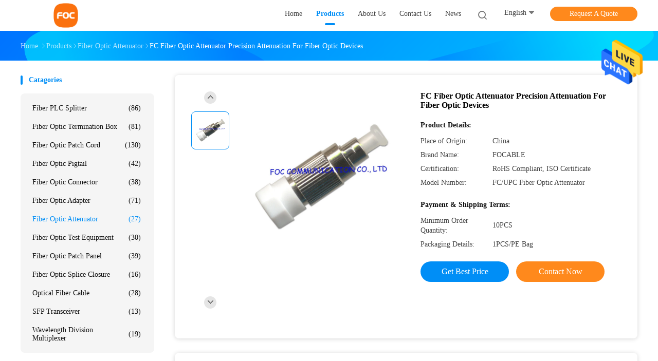

--- FILE ---
content_type: text/html
request_url: https://www.fiberplcsplitter.com/sale-3207548-fc-fiber-optic-attenuator-precision-attenuation-for-fiber-optic-devices.html
body_size: 24700
content:

<!DOCTYPE html>
<html lang="en">
<head>
	<meta charset="utf-8">
	<meta http-equiv="X-UA-Compatible" content="IE=edge">
	<meta name="viewport" content="width=device-width, initial-scale=1">
    <title>FC Fiber Optic Attenuator Precision Attenuation For Fiber Optic Devices</title>
    <meta name="keywords" content="variable optical attenuator, multimode attenuator, Fiber Optic Attenuator" />
    <meta name="description" content="High quality FC Fiber Optic Attenuator Precision Attenuation For Fiber Optic Devices from China, China's leading product market variable optical attenuator product, with strict quality control multimode attenuator factories, producing high quality multimode attenuator products." />
				<link rel='preload'
					  href=/photo/fiberplcsplitter/sitetpl/style/common.css?ver=1627538755 as='style'><link type='text/css' rel='stylesheet'
					  href=/photo/fiberplcsplitter/sitetpl/style/common.css?ver=1627538755 media='all'><meta property="og:title" content="FC Fiber Optic Attenuator Precision Attenuation For Fiber Optic Devices" />
<meta property="og:description" content="High quality FC Fiber Optic Attenuator Precision Attenuation For Fiber Optic Devices from China, China's leading product market variable optical attenuator product, with strict quality control multimode attenuator factories, producing high quality multimode attenuator products." />
<meta property="og:type" content="product" />
<meta property="og:availability" content="instock" />
<meta property="og:site_name" content="Shenzhen Fu Ou Ke Communication Equipment Co., Ltd" />
<meta property="og:url" content="https://www.fiberplcsplitter.com/sale-3207548-fc-fiber-optic-attenuator-precision-attenuation-for-fiber-optic-devices.html" />
<meta property="og:image" content="https://www.fiberplcsplitter.com/photo/ps4881041-fc_fiber_optic_attenuator_precision_attenuation_for_fiber_optic_devices.jpg" />
<link rel="canonical" href="https://www.fiberplcsplitter.com/sale-3207548-fc-fiber-optic-attenuator-precision-attenuation-for-fiber-optic-devices.html" />
<link rel="alternate" href="https://m.fiberplcsplitter.com/sale-3207548-fc-fiber-optic-attenuator-precision-attenuation-for-fiber-optic-devices.html" media="only screen and (max-width: 640px)" />
<style type="text/css">
/*<![CDATA[*/
.consent__cookie {position: fixed;top: 0;left: 0;width: 100%;height: 0%;z-index: 100000;}.consent__cookie_bg {position: fixed;top: 0;left: 0;width: 100%;height: 100%;background: #000;opacity: .6;display: none }.consent__cookie_rel {position: fixed;bottom:0;left: 0;width: 100%;background: #fff;display: -webkit-box;display: -ms-flexbox;display: flex;flex-wrap: wrap;padding: 24px 80px;-webkit-box-sizing: border-box;box-sizing: border-box;-webkit-box-pack: justify;-ms-flex-pack: justify;justify-content: space-between;-webkit-transition: all ease-in-out .3s;transition: all ease-in-out .3s }.consent__close {position: absolute;top: 20px;right: 20px;cursor: pointer }.consent__close svg {fill: #777 }.consent__close:hover svg {fill: #000 }.consent__cookie_box {flex: 1;word-break: break-word;}.consent__warm {color: #777;font-size: 16px;margin-bottom: 12px;line-height: 19px }.consent__title {color: #333;font-size: 20px;font-weight: 600;margin-bottom: 12px;line-height: 23px }.consent__itxt {color: #333;font-size: 14px;margin-bottom: 12px;display: -webkit-box;display: -ms-flexbox;display: flex;-webkit-box-align: center;-ms-flex-align: center;align-items: center }.consent__itxt i {display: -webkit-inline-box;display: -ms-inline-flexbox;display: inline-flex;width: 28px;height: 28px;border-radius: 50%;background: #e0f9e9;margin-right: 8px;-webkit-box-align: center;-ms-flex-align: center;align-items: center;-webkit-box-pack: center;-ms-flex-pack: center;justify-content: center }.consent__itxt svg {fill: #3ca860 }.consent__txt {color: #a6a6a6;font-size: 14px;margin-bottom: 8px;line-height: 17px }.consent__btns {display: -webkit-box;display: -ms-flexbox;display: flex;-webkit-box-orient: vertical;-webkit-box-direction: normal;-ms-flex-direction: column;flex-direction: column;-webkit-box-pack: center;-ms-flex-pack: center;justify-content: center;flex-shrink: 0;}.consent__btn {width: 280px;height: 40px;line-height: 40px;text-align: center;background: #3ca860;color: #fff;border-radius: 4px;margin: 8px 0;-webkit-box-sizing: border-box;box-sizing: border-box;cursor: pointer }.consent__btn:hover {background: #00823b }.consent__btn.empty {color: #3ca860;border: 1px solid #3ca860;background: #fff }.consent__btn.empty:hover {background: #3ca860;color: #fff }.open .consent__cookie_bg {display: block }.open .consent__cookie_rel {bottom: 0 }@media (max-width: 760px) {.consent__btns {width: 100%;align-items: center;}.consent__cookie_rel {padding: 20px 24px }}.consent__cookie.open {display: block;}.consent__cookie {display: none;}
/*]]>*/
</style>
<script type="text/javascript">
/*<![CDATA[*/
window.isvideotpl = 0;window.detailurl = '';
var isShowGuide=0;showGuideColor=0;var company_type = 4;var webim_domain = '';

var colorUrl = '';
var aisearch = 0;
var selfUrl = '';
window.playerReportUrl='/vod/view_count/report';
var query_string = ["Products","Detail"];
var g_tp = '';
var customtplcolor = 99702;
window.predomainsub = "";
/*]]>*/
</script>
</head>
<body>
<img src="/logo.gif" style="display:none" alt="logo"/>
    <div id="floatAd" style="z-index: 110000;position:absolute;right:30px;bottom:60px;height:79px;display: block;">
                                <a href="/webim/webim_tab.html" rel="nofollow" data-uid="6295" onclick= 'setwebimCookie(6295,3207548,4);' target="_blank">
            <img style="width: 80px;cursor: pointer;" alt='Send Message' src="/images/floatimage_chat.gif"/>
        </a>
                                </div>
<a style="display: none!important;" title="Shenzhen Fu Ou Ke Communication Equipment Co., Ltd" class="float-inquiry" href="/contactnow.html" onclick='setinquiryCookie("{\"showproduct\":1,\"pid\":\"3207548\",\"name\":\"FC Fiber Optic Attenuator Precision Attenuation For Fiber Optic Devices\",\"source_url\":\"\\/sale-3207548-fc-fiber-optic-attenuator-precision-attenuation-for-fiber-optic-devices.html\",\"picurl\":\"\\/photo\\/pd4881041-fc_fiber_optic_attenuator_precision_attenuation_for_fiber_optic_devices.jpg\",\"propertyDetail\":[[\"Attenuation\",\"0dB to 25dB\"],[\"Connector\",\"FC, SC, ST, LC, MU\"],[\"Type\",\"Male to Female, Female to Female\"],[\"Mode\",\"Singlemode, Multimode\"]],\"company_name\":null,\"picurl_c\":\"\\/photo\\/pc4881041-fc_fiber_optic_attenuator_precision_attenuation_for_fiber_optic_devices.jpg\",\"price\":\"\",\"username\":\"Lily\",\"viewTime\":\"Last Login : 0 hours 51 minutes ago\",\"subject\":\"Can you supply FC Fiber Optic Attenuator Precision Attenuation For Fiber Optic Devices for us\",\"countrycode\":\"US\"}");'></a>
<script>
var originProductInfo = '';
var originProductInfo = {"showproduct":1,"pid":"3207548","name":"FC Fiber Optic Attenuator Precision Attenuation For Fiber Optic Devices","source_url":"\/sale-3207548-fc-fiber-optic-attenuator-precision-attenuation-for-fiber-optic-devices.html","picurl":"\/photo\/pd4881041-fc_fiber_optic_attenuator_precision_attenuation_for_fiber_optic_devices.jpg","propertyDetail":[["Attenuation","0dB to 25dB"],["Connector","FC, SC, ST, LC, MU"],["Type","Male to Female, Female to Female"],["Mode","Singlemode, Multimode"]],"company_name":null,"picurl_c":"\/photo\/pc4881041-fc_fiber_optic_attenuator_precision_attenuation_for_fiber_optic_devices.jpg","price":"","username":"Lily","viewTime":"Last Login : 0 hours 51 minutes ago","subject":"Please send me FOB price on FC Fiber Optic Attenuator Precision Attenuation For Fiber Optic Devices","countrycode":"US"};
var save_url = "/contactsave.html";
var update_url = "/updateinquiry.html";
var productInfo = {};
var defaulProductInfo = {};
var myDate = new Date();
var curDate = myDate.getFullYear()+'-'+(parseInt(myDate.getMonth())+1)+'-'+myDate.getDate();
var message = '';
var default_pop = 1;
var leaveMessageDialog = document.getElementsByClassName('leave-message-dialog')[0]; // 获取弹层
var _$$ = function (dom) {
    return document.querySelectorAll(dom);
};
resInfo = originProductInfo;
defaulProductInfo.pid = resInfo['pid'];
defaulProductInfo.productName = resInfo['name'];
defaulProductInfo.productInfo = resInfo['propertyDetail'];
defaulProductInfo.productImg = resInfo['picurl_c'];
defaulProductInfo.subject = resInfo['subject'];
defaulProductInfo.productImgAlt = resInfo['name'];
var inquirypopup_tmp = 1;
var message = 'Dear,'+'\r\n'+"I am interested in"+' '+trim(resInfo['name'])+", could you send me more details such as type, size, MOQ, material, etc."+'\r\n'+"Thanks!"+'\r\n'+"Waiting for your reply.";
var message_1 = 'Dear,'+'\r\n'+"I am interested in"+' '+trim(resInfo['name'])+", could you send me more details such as type, size, MOQ, material, etc."+'\r\n'+"Thanks!"+'\r\n'+"Waiting for your reply.";
var message_2 = 'Hello,'+'\r\n'+"I am looking for"+' '+trim(resInfo['name'])+", please send me the price, specification and picture."+'\r\n'+"Your swift response will be highly appreciated."+'\r\n'+"Feel free to contact me for more information."+'\r\n'+"Thanks a lot.";
var message_3 = 'Hello,'+'\r\n'+trim(resInfo['name'])+' '+"meets my expectations."+'\r\n'+"Please give me the best price and some other product information."+'\r\n'+"Feel free to contact me via my mail."+'\r\n'+"Thanks a lot.";

var message_4 = 'Dear,'+'\r\n'+"What is the FOB price on your"+' '+trim(resInfo['name'])+'?'+'\r\n'+"Which is the nearest port name?"+'\r\n'+"Please reply me as soon as possible, it would be better to share further information."+'\r\n'+"Regards!";
var message_5 = 'Hi there,'+'\r\n'+"I am very interested in your"+' '+trim(resInfo['name'])+'.'+'\r\n'+"Please send me your product details."+'\r\n'+"Looking forward to your quick reply."+'\r\n'+"Feel free to contact me by mail."+'\r\n'+"Regards!";

var message_6 = 'Dear,'+'\r\n'+"Please provide us with information about your"+' '+trim(resInfo['name'])+", such as type, size, material, and of course the best price."+'\r\n'+"Looking forward to your quick reply."+'\r\n'+"Thank you!";
var message_7 = 'Dear,'+'\r\n'+"Can you supply"+' '+trim(resInfo['name'])+" for us?"+'\r\n'+"First we want a price list and some product details."+'\r\n'+"I hope to get reply asap and look forward to cooperation."+'\r\n'+"Thank you very much.";
var message_8 = 'hi,'+'\r\n'+"I am looking for"+' '+trim(resInfo['name'])+", please give me some more detailed product information."+'\r\n'+"I look forward to your reply."+'\r\n'+"Thank you!";
var message_9 = 'Hello,'+'\r\n'+"Your"+' '+trim(resInfo['name'])+" meets my requirements very well."+'\r\n'+"Please send me the price, specification, and similar model will be OK."+'\r\n'+"Feel free to chat with me."+'\r\n'+"Thanks!";
var message_10 = 'Dear,'+'\r\n'+"I want to know more about the details and quotation of"+' '+trim(resInfo['name'])+'.'+'\r\n'+"Feel free to contact me."+'\r\n'+"Regards!";

var r = getRandom(1,10);

defaulProductInfo.message = eval("message_"+r);

var mytAjax = {

    post: function(url, data, fn) {
        var xhr = new XMLHttpRequest();
        xhr.open("POST", url, true);
        xhr.setRequestHeader("Content-Type", "application/x-www-form-urlencoded;charset=UTF-8");
        xhr.setRequestHeader("X-Requested-With", "XMLHttpRequest");
        xhr.setRequestHeader('Content-Type','text/plain;charset=UTF-8');
        xhr.onreadystatechange = function() {
            if(xhr.readyState == 4 && (xhr.status == 200 || xhr.status == 304)) {
                fn.call(this, xhr.responseText);
            }
        };
        xhr.send(data);
    },

    postform: function(url, data, fn) {
        var xhr = new XMLHttpRequest();
        xhr.open("POST", url, true);
        xhr.setRequestHeader("X-Requested-With", "XMLHttpRequest");
        xhr.onreadystatechange = function() {
            if(xhr.readyState == 4 && (xhr.status == 200 || xhr.status == 304)) {
                fn.call(this, xhr.responseText);
            }
        };
        xhr.send(data);
    }
};
/*window.onload = function(){
    leaveMessageDialog = document.getElementsByClassName('leave-message-dialog')[0];
    if (window.localStorage.recordDialogStatus=='undefined' || (window.localStorage.recordDialogStatus!='undefined' && window.localStorage.recordDialogStatus != curDate)) {
        setTimeout(function(){
            if(parseInt(inquirypopup_tmp%10) == 1){
                creatDialog(defaulProductInfo, 1);
            }
        }, 6000);
    }
};*/
function trim(str)
{
    str = str.replace(/(^\s*)/g,"");
    return str.replace(/(\s*$)/g,"");
};
function getRandom(m,n){
    var num = Math.floor(Math.random()*(m - n) + n);
    return num;
};
function strBtn(param) {

    var starattextarea = document.getElementById("textareamessage").value.length;
    var email = document.getElementById("startEmail").value;

    var default_tip = document.querySelectorAll(".watermark_container").length;
    if (20 < starattextarea && starattextarea < 3000) {
        if(default_tip>0){
            document.getElementById("textareamessage1").parentNode.parentNode.nextElementSibling.style.display = "none";
        }else{
            document.getElementById("textareamessage1").parentNode.nextElementSibling.style.display = "none";
        }

    } else {
        if(default_tip>0){
            document.getElementById("textareamessage1").parentNode.parentNode.nextElementSibling.style.display = "block";
        }else{
            document.getElementById("textareamessage1").parentNode.nextElementSibling.style.display = "block";
        }

        return;
    }

    // var re = /^([a-zA-Z0-9_-])+@([a-zA-Z0-9_-])+\.([a-zA-Z0-9_-])+/i;/*邮箱不区分大小写*/
    var re = /^[a-zA-Z0-9][\w-]*(\.?[\w-]+)*@[a-zA-Z0-9-]+(\.[a-zA-Z0-9]+)+$/i;
    if (!re.test(email)) {
        document.getElementById("startEmail").nextElementSibling.style.display = "block";
        return;
    } else {
        document.getElementById("startEmail").nextElementSibling.style.display = "none";
    }

    var subject = document.getElementById("pop_subject").value;
    var pid = document.getElementById("pop_pid").value;
    var message = document.getElementById("textareamessage").value;
    var sender_email = document.getElementById("startEmail").value;
    var tel = '';
    if (document.getElementById("tel0") != undefined && document.getElementById("tel0") != '')
        tel = document.getElementById("tel0").value;
    var form_serialize = '&tel='+tel;

    form_serialize = form_serialize.replace(/\+/g, "%2B");
    mytAjax.post(save_url,"pid="+pid+"&subject="+subject+"&email="+sender_email+"&message="+(message)+form_serialize,function(res){
        var mes = JSON.parse(res);
        if(mes.status == 200){
            var iid = mes.iid;
            document.getElementById("pop_iid").value = iid;
            document.getElementById("pop_uuid").value = mes.uuid;

            if(typeof gtag_report_conversion === "function"){
                gtag_report_conversion();//执行统计js代码
            }
            if(typeof fbq === "function"){
                fbq('track','Purchase');//执行统计js代码
            }
        }
    });
    for (var index = 0; index < document.querySelectorAll(".dialog-content-pql").length; index++) {
        document.querySelectorAll(".dialog-content-pql")[index].style.display = "none";
    };
    $('#idphonepql').val(tel);
    document.getElementById("dialog-content-pql-id").style.display = "block";
    ;
};
function twoBtnOk(param) {

    var selectgender = document.getElementById("Mr").innerHTML;
    var iid = document.getElementById("pop_iid").value;
    var sendername = document.getElementById("idnamepql").value;
    var senderphone = document.getElementById("idphonepql").value;
    var sendercname = document.getElementById("idcompanypql").value;
    var uuid = document.getElementById("pop_uuid").value;
    var gender = 2;
    if(selectgender == 'Mr.') gender = 0;
    if(selectgender == 'Mrs.') gender = 1;
    var pid = document.getElementById("pop_pid").value;
    var form_serialize = '';

        form_serialize = form_serialize.replace(/\+/g, "%2B");

    mytAjax.post(update_url,"iid="+iid+"&gender="+gender+"&uuid="+uuid+"&name="+(sendername)+"&tel="+(senderphone)+"&company="+(sendercname)+form_serialize,function(res){});

    for (var index = 0; index < document.querySelectorAll(".dialog-content-pql").length; index++) {
        document.querySelectorAll(".dialog-content-pql")[index].style.display = "none";
    };
    document.getElementById("dialog-content-pql-ok").style.display = "block";

};
function toCheckMust(name) {
    $('#'+name+'error').hide();
}
function handClidk(param) {
    var starattextarea = document.getElementById("textareamessage1").value.length;
    var email = document.getElementById("startEmail1").value;
    var default_tip = document.querySelectorAll(".watermark_container").length;
    if (20 < starattextarea && starattextarea < 3000) {
        if(default_tip>0){
            document.getElementById("textareamessage1").parentNode.parentNode.nextElementSibling.style.display = "none";
        }else{
            document.getElementById("textareamessage1").parentNode.nextElementSibling.style.display = "none";
        }

    } else {
        if(default_tip>0){
            document.getElementById("textareamessage1").parentNode.parentNode.nextElementSibling.style.display = "block";
        }else{
            document.getElementById("textareamessage1").parentNode.nextElementSibling.style.display = "block";
        }

        return;
    }

    // var re = /^([a-zA-Z0-9_-])+@([a-zA-Z0-9_-])+\.([a-zA-Z0-9_-])+/i;
    var re = /^[a-zA-Z0-9][\w-]*(\.?[\w-]+)*@[a-zA-Z0-9-]+(\.[a-zA-Z0-9]+)+$/i;
    if (!re.test(email)) {
        document.getElementById("startEmail1").nextElementSibling.style.display = "block";
        return;
    } else {
        document.getElementById("startEmail1").nextElementSibling.style.display = "none";
    }

    var subject = document.getElementById("pop_subject").value;
    var pid = document.getElementById("pop_pid").value;
    var message = document.getElementById("textareamessage1").value;
    var sender_email = document.getElementById("startEmail1").value;
    var form_serialize = tel = '';
    if (document.getElementById("tel1") != undefined && document.getElementById("tel1") != '')
        tel = document.getElementById("tel1").value;
        mytAjax.post(save_url,"email="+sender_email+"&tel="+tel+"&pid="+pid+"&message="+message+"&subject="+subject+form_serialize,function(res){

        var mes = JSON.parse(res);
        if(mes.status == 200){
            var iid = mes.iid;
            document.getElementById("pop_iid").value = iid;
            document.getElementById("pop_uuid").value = mes.uuid;
            if(typeof gtag_report_conversion === "function"){
                gtag_report_conversion();//执行统计js代码
            }
        }

    });
    for (var index = 0; index < document.querySelectorAll(".dialog-content-pql").length; index++) {
        document.querySelectorAll(".dialog-content-pql")[index].style.display = "none";
    };
    $('#idphonepql').val(tel);
    document.getElementById("dialog-content-pql-id").style.display = "block";

};
window.addEventListener('load', function () {
    $('.checkbox-wrap label').each(function(){
        if($(this).find('input').prop('checked')){
            $(this).addClass('on')
        }else {
            $(this).removeClass('on')
        }
    })
    $(document).on('click', '.checkbox-wrap label' , function(ev){
        if (ev.target.tagName.toUpperCase() != 'INPUT') {
            $(this).toggleClass('on')
        }
    })
})

function hand_video(pdata) {
    data = JSON.parse(pdata);
    productInfo.productName = data.productName;
    productInfo.productInfo = data.productInfo;
    productInfo.productImg = data.productImg;
    productInfo.subject = data.subject;

    var message = 'Dear,'+'\r\n'+"I am interested in"+' '+trim(data.productName)+", could you send me more details such as type, size, quantity, material, etc."+'\r\n'+"Thanks!"+'\r\n'+"Waiting for your reply.";

    var message = 'Dear,'+'\r\n'+"I am interested in"+' '+trim(data.productName)+", could you send me more details such as type, size, MOQ, material, etc."+'\r\n'+"Thanks!"+'\r\n'+"Waiting for your reply.";
    var message_1 = 'Dear,'+'\r\n'+"I am interested in"+' '+trim(data.productName)+", could you send me more details such as type, size, MOQ, material, etc."+'\r\n'+"Thanks!"+'\r\n'+"Waiting for your reply.";
    var message_2 = 'Hello,'+'\r\n'+"I am looking for"+' '+trim(data.productName)+", please send me the price, specification and picture."+'\r\n'+"Your swift response will be highly appreciated."+'\r\n'+"Feel free to contact me for more information."+'\r\n'+"Thanks a lot.";
    var message_3 = 'Hello,'+'\r\n'+trim(data.productName)+' '+"meets my expectations."+'\r\n'+"Please give me the best price and some other product information."+'\r\n'+"Feel free to contact me via my mail."+'\r\n'+"Thanks a lot.";

    var message_4 = 'Dear,'+'\r\n'+"What is the FOB price on your"+' '+trim(data.productName)+'?'+'\r\n'+"Which is the nearest port name?"+'\r\n'+"Please reply me as soon as possible, it would be better to share further information."+'\r\n'+"Regards!";
    var message_5 = 'Hi there,'+'\r\n'+"I am very interested in your"+' '+trim(data.productName)+'.'+'\r\n'+"Please send me your product details."+'\r\n'+"Looking forward to your quick reply."+'\r\n'+"Feel free to contact me by mail."+'\r\n'+"Regards!";

    var message_6 = 'Dear,'+'\r\n'+"Please provide us with information about your"+' '+trim(data.productName)+", such as type, size, material, and of course the best price."+'\r\n'+"Looking forward to your quick reply."+'\r\n'+"Thank you!";
    var message_7 = 'Dear,'+'\r\n'+"Can you supply"+' '+trim(data.productName)+" for us?"+'\r\n'+"First we want a price list and some product details."+'\r\n'+"I hope to get reply asap and look forward to cooperation."+'\r\n'+"Thank you very much.";
    var message_8 = 'hi,'+'\r\n'+"I am looking for"+' '+trim(data.productName)+", please give me some more detailed product information."+'\r\n'+"I look forward to your reply."+'\r\n'+"Thank you!";
    var message_9 = 'Hello,'+'\r\n'+"Your"+' '+trim(data.productName)+" meets my requirements very well."+'\r\n'+"Please send me the price, specification, and similar model will be OK."+'\r\n'+"Feel free to chat with me."+'\r\n'+"Thanks!";
    var message_10 = 'Dear,'+'\r\n'+"I want to know more about the details and quotation of"+' '+trim(data.productName)+'.'+'\r\n'+"Feel free to contact me."+'\r\n'+"Regards!";

    var r = getRandom(1,10);

    productInfo.message = eval("message_"+r);
    if(parseInt(inquirypopup_tmp/10) == 1){
        productInfo.message = "";
    }
    productInfo.pid = data.pid;
    creatDialog(productInfo, 2);
};

function handDialog(pdata) {
    data = JSON.parse(pdata);
    productInfo.productName = data.productName;
    productInfo.productInfo = data.productInfo;
    productInfo.productImg = data.productImg;
    productInfo.subject = data.subject;

    var message = 'Dear,'+'\r\n'+"I am interested in"+' '+trim(data.productName)+", could you send me more details such as type, size, quantity, material, etc."+'\r\n'+"Thanks!"+'\r\n'+"Waiting for your reply.";

    var message = 'Dear,'+'\r\n'+"I am interested in"+' '+trim(data.productName)+", could you send me more details such as type, size, MOQ, material, etc."+'\r\n'+"Thanks!"+'\r\n'+"Waiting for your reply.";
    var message_1 = 'Dear,'+'\r\n'+"I am interested in"+' '+trim(data.productName)+", could you send me more details such as type, size, MOQ, material, etc."+'\r\n'+"Thanks!"+'\r\n'+"Waiting for your reply.";
    var message_2 = 'Hello,'+'\r\n'+"I am looking for"+' '+trim(data.productName)+", please send me the price, specification and picture."+'\r\n'+"Your swift response will be highly appreciated."+'\r\n'+"Feel free to contact me for more information."+'\r\n'+"Thanks a lot.";
    var message_3 = 'Hello,'+'\r\n'+trim(data.productName)+' '+"meets my expectations."+'\r\n'+"Please give me the best price and some other product information."+'\r\n'+"Feel free to contact me via my mail."+'\r\n'+"Thanks a lot.";

    var message_4 = 'Dear,'+'\r\n'+"What is the FOB price on your"+' '+trim(data.productName)+'?'+'\r\n'+"Which is the nearest port name?"+'\r\n'+"Please reply me as soon as possible, it would be better to share further information."+'\r\n'+"Regards!";
    var message_5 = 'Hi there,'+'\r\n'+"I am very interested in your"+' '+trim(data.productName)+'.'+'\r\n'+"Please send me your product details."+'\r\n'+"Looking forward to your quick reply."+'\r\n'+"Feel free to contact me by mail."+'\r\n'+"Regards!";

    var message_6 = 'Dear,'+'\r\n'+"Please provide us with information about your"+' '+trim(data.productName)+", such as type, size, material, and of course the best price."+'\r\n'+"Looking forward to your quick reply."+'\r\n'+"Thank you!";
    var message_7 = 'Dear,'+'\r\n'+"Can you supply"+' '+trim(data.productName)+" for us?"+'\r\n'+"First we want a price list and some product details."+'\r\n'+"I hope to get reply asap and look forward to cooperation."+'\r\n'+"Thank you very much.";
    var message_8 = 'hi,'+'\r\n'+"I am looking for"+' '+trim(data.productName)+", please give me some more detailed product information."+'\r\n'+"I look forward to your reply."+'\r\n'+"Thank you!";
    var message_9 = 'Hello,'+'\r\n'+"Your"+' '+trim(data.productName)+" meets my requirements very well."+'\r\n'+"Please send me the price, specification, and similar model will be OK."+'\r\n'+"Feel free to chat with me."+'\r\n'+"Thanks!";
    var message_10 = 'Dear,'+'\r\n'+"I want to know more about the details and quotation of"+' '+trim(data.productName)+'.'+'\r\n'+"Feel free to contact me."+'\r\n'+"Regards!";

    var r = getRandom(1,10);

    productInfo.message = eval("message_"+r);
    if(parseInt(inquirypopup_tmp/10) == 1){
        productInfo.message = "";
    }
    productInfo.pid = data.pid;
    creatDialog(productInfo, 2);
};

function closepql(param) {

    leaveMessageDialog.style.display = 'none';
};

function closepql2(param) {

    for (var index = 0; index < document.querySelectorAll(".dialog-content-pql").length; index++) {
        document.querySelectorAll(".dialog-content-pql")[index].style.display = "none";
    };
    document.getElementById("dialog-content-pql-ok").style.display = "block";
};

function decodeHtmlEntities(str) {
    var tempElement = document.createElement('div');
    tempElement.innerHTML = str;
    return tempElement.textContent || tempElement.innerText || '';
}

function initProduct(productInfo,type){

    productInfo.productName = decodeHtmlEntities(productInfo.productName);
    productInfo.message = decodeHtmlEntities(productInfo.message);

    leaveMessageDialog = document.getElementsByClassName('leave-message-dialog')[0];
    leaveMessageDialog.style.display = "block";
    if(type == 3){
        var popinquiryemail = document.getElementById("popinquiryemail").value;
        _$$("#startEmail1")[0].value = popinquiryemail;
    }else{
        _$$("#startEmail1")[0].value = "";
    }
    _$$("#startEmail")[0].value = "";
    _$$("#idnamepql")[0].value = "";
    _$$("#idphonepql")[0].value = "";
    _$$("#idcompanypql")[0].value = "";

    _$$("#pop_pid")[0].value = productInfo.pid;
    _$$("#pop_subject")[0].value = productInfo.subject;
    
    if(parseInt(inquirypopup_tmp/10) == 1){
        productInfo.message = "";
    }

    _$$("#textareamessage1")[0].value = productInfo.message;
    _$$("#textareamessage")[0].value = productInfo.message;

    _$$("#dialog-content-pql-id .titlep")[0].innerHTML = productInfo.productName;
    _$$("#dialog-content-pql-id img")[0].setAttribute("src", productInfo.productImg);
    _$$("#dialog-content-pql-id img")[0].setAttribute("alt", productInfo.productImgAlt);

    _$$("#dialog-content-pql-id-hand img")[0].setAttribute("src", productInfo.productImg);
    _$$("#dialog-content-pql-id-hand img")[0].setAttribute("alt", productInfo.productImgAlt);
    _$$("#dialog-content-pql-id-hand .titlep")[0].innerHTML = productInfo.productName;

    if (productInfo.productInfo.length > 0) {
        var ul2, ul;
        ul = document.createElement("ul");
        for (var index = 0; index < productInfo.productInfo.length; index++) {
            var el = productInfo.productInfo[index];
            var li = document.createElement("li");
            var span1 = document.createElement("span");
            span1.innerHTML = el[0] + ":";
            var span2 = document.createElement("span");
            span2.innerHTML = el[1];
            li.appendChild(span1);
            li.appendChild(span2);
            ul.appendChild(li);

        }
        ul2 = ul.cloneNode(true);
        if (type === 1) {
            _$$("#dialog-content-pql-id .left")[0].replaceChild(ul, _$$("#dialog-content-pql-id .left ul")[0]);
        } else {
            _$$("#dialog-content-pql-id-hand .left")[0].replaceChild(ul2, _$$("#dialog-content-pql-id-hand .left ul")[0]);
            _$$("#dialog-content-pql-id .left")[0].replaceChild(ul, _$$("#dialog-content-pql-id .left ul")[0]);
        }
    };
    for (var index = 0; index < _$$("#dialog-content-pql-id .right ul li").length; index++) {
        _$$("#dialog-content-pql-id .right ul li")[index].addEventListener("click", function (params) {
            _$$("#dialog-content-pql-id .right #Mr")[0].innerHTML = this.innerHTML
        }, false)

    };

};
function closeInquiryCreateDialog() {
    document.getElementById("xuanpan_dialog_box_pql").style.display = "none";
};
function showInquiryCreateDialog() {
    document.getElementById("xuanpan_dialog_box_pql").style.display = "block";
};
function submitPopInquiry(){
    var message = document.getElementById("inquiry_message").value;
    var email = document.getElementById("inquiry_email").value;
    var subject = defaulProductInfo.subject;
    var pid = defaulProductInfo.pid;
    if (email === undefined) {
        showInquiryCreateDialog();
        document.getElementById("inquiry_email").style.border = "1px solid red";
        return false;
    };
    if (message === undefined) {
        showInquiryCreateDialog();
        document.getElementById("inquiry_message").style.border = "1px solid red";
        return false;
    };
    if (email.search(/^\w+((-\w+)|(\.\w+))*\@[A-Za-z0-9]+((\.|-)[A-Za-z0-9]+)*\.[A-Za-z0-9]+$/) == -1) {
        document.getElementById("inquiry_email").style.border= "1px solid red";
        showInquiryCreateDialog();
        return false;
    } else {
        document.getElementById("inquiry_email").style.border= "";
    };
    if (message.length < 20 || message.length >3000) {
        showInquiryCreateDialog();
        document.getElementById("inquiry_message").style.border = "1px solid red";
        return false;
    } else {
        document.getElementById("inquiry_message").style.border = "";
    };
    var tel = '';
    if (document.getElementById("tel") != undefined && document.getElementById("tel") != '')
        tel = document.getElementById("tel").value;

    mytAjax.post(save_url,"pid="+pid+"&subject="+subject+"&email="+email+"&message="+(message)+'&tel='+tel,function(res){
        var mes = JSON.parse(res);
        if(mes.status == 200){
            var iid = mes.iid;
            document.getElementById("pop_iid").value = iid;
            document.getElementById("pop_uuid").value = mes.uuid;

        }
    });
    initProduct(defaulProductInfo);
    for (var index = 0; index < document.querySelectorAll(".dialog-content-pql").length; index++) {
        document.querySelectorAll(".dialog-content-pql")[index].style.display = "none";
    };
    $('#idphonepql').val(tel);
    document.getElementById("dialog-content-pql-id").style.display = "block";

};

//带附件上传
function submitPopInquiryfile(email_id,message_id,check_sort,name_id,phone_id,company_id,attachments){

    if(typeof(check_sort) == 'undefined'){
        check_sort = 0;
    }
    var message = document.getElementById(message_id).value;
    var email = document.getElementById(email_id).value;
    var attachments = document.getElementById(attachments).value;
    if(typeof(name_id) !== 'undefined' && name_id != ""){
        var name  = document.getElementById(name_id).value;
    }
    if(typeof(phone_id) !== 'undefined' && phone_id != ""){
        var phone = document.getElementById(phone_id).value;
    }
    if(typeof(company_id) !== 'undefined' && company_id != ""){
        var company = document.getElementById(company_id).value;
    }
    var subject = defaulProductInfo.subject;
    var pid = defaulProductInfo.pid;

    if(check_sort == 0){
        if (email === undefined) {
            showInquiryCreateDialog();
            document.getElementById(email_id).style.border = "1px solid red";
            return false;
        };
        if (message === undefined) {
            showInquiryCreateDialog();
            document.getElementById(message_id).style.border = "1px solid red";
            return false;
        };

        if (email.search(/^\w+((-\w+)|(\.\w+))*\@[A-Za-z0-9]+((\.|-)[A-Za-z0-9]+)*\.[A-Za-z0-9]+$/) == -1) {
            document.getElementById(email_id).style.border= "1px solid red";
            showInquiryCreateDialog();
            return false;
        } else {
            document.getElementById(email_id).style.border= "";
        };
        if (message.length < 20 || message.length >3000) {
            showInquiryCreateDialog();
            document.getElementById(message_id).style.border = "1px solid red";
            return false;
        } else {
            document.getElementById(message_id).style.border = "";
        };
    }else{

        if (message === undefined) {
            showInquiryCreateDialog();
            document.getElementById(message_id).style.border = "1px solid red";
            return false;
        };

        if (email === undefined) {
            showInquiryCreateDialog();
            document.getElementById(email_id).style.border = "1px solid red";
            return false;
        };

        if (message.length < 20 || message.length >3000) {
            showInquiryCreateDialog();
            document.getElementById(message_id).style.border = "1px solid red";
            return false;
        } else {
            document.getElementById(message_id).style.border = "";
        };

        if (email.search(/^\w+((-\w+)|(\.\w+))*\@[A-Za-z0-9]+((\.|-)[A-Za-z0-9]+)*\.[A-Za-z0-9]+$/) == -1) {
            document.getElementById(email_id).style.border= "1px solid red";
            showInquiryCreateDialog();
            return false;
        } else {
            document.getElementById(email_id).style.border= "";
        };

    };

    mytAjax.post(save_url,"pid="+pid+"&subject="+subject+"&email="+email+"&message="+message+"&company="+company+"&attachments="+attachments,function(res){
        var mes = JSON.parse(res);
        if(mes.status == 200){
            var iid = mes.iid;
            document.getElementById("pop_iid").value = iid;
            document.getElementById("pop_uuid").value = mes.uuid;

            if(typeof gtag_report_conversion === "function"){
                gtag_report_conversion();//执行统计js代码
            }
            if(typeof fbq === "function"){
                fbq('track','Purchase');//执行统计js代码
            }
        }
    });
    initProduct(defaulProductInfo);

    if(name !== undefined && name != ""){
        _$$("#idnamepql")[0].value = name;
    }

    if(phone !== undefined && phone != ""){
        _$$("#idphonepql")[0].value = phone;
    }

    if(company !== undefined && company != ""){
        _$$("#idcompanypql")[0].value = company;
    }

    for (var index = 0; index < document.querySelectorAll(".dialog-content-pql").length; index++) {
        document.querySelectorAll(".dialog-content-pql")[index].style.display = "none";
    };
    document.getElementById("dialog-content-pql-id").style.display = "block";

};
function submitPopInquiryByParam(email_id,message_id,check_sort,name_id,phone_id,company_id){

    if(typeof(check_sort) == 'undefined'){
        check_sort = 0;
    }

    var senderphone = '';
    var message = document.getElementById(message_id).value;
    var email = document.getElementById(email_id).value;
    if(typeof(name_id) !== 'undefined' && name_id != ""){
        var name  = document.getElementById(name_id).value;
    }
    if(typeof(phone_id) !== 'undefined' && phone_id != ""){
        var phone = document.getElementById(phone_id).value;
        senderphone = phone;
    }
    if(typeof(company_id) !== 'undefined' && company_id != ""){
        var company = document.getElementById(company_id).value;
    }
    var subject = defaulProductInfo.subject;
    var pid = defaulProductInfo.pid;

    if(check_sort == 0){
        if (email === undefined) {
            showInquiryCreateDialog();
            document.getElementById(email_id).style.border = "1px solid red";
            return false;
        };
        if (message === undefined) {
            showInquiryCreateDialog();
            document.getElementById(message_id).style.border = "1px solid red";
            return false;
        };

        if (email.search(/^\w+((-\w+)|(\.\w+))*\@[A-Za-z0-9]+((\.|-)[A-Za-z0-9]+)*\.[A-Za-z0-9]+$/) == -1) {
            document.getElementById(email_id).style.border= "1px solid red";
            showInquiryCreateDialog();
            return false;
        } else {
            document.getElementById(email_id).style.border= "";
        };
        if (message.length < 20 || message.length >3000) {
            showInquiryCreateDialog();
            document.getElementById(message_id).style.border = "1px solid red";
            return false;
        } else {
            document.getElementById(message_id).style.border = "";
        };
    }else{

        if (message === undefined) {
            showInquiryCreateDialog();
            document.getElementById(message_id).style.border = "1px solid red";
            return false;
        };

        if (email === undefined) {
            showInquiryCreateDialog();
            document.getElementById(email_id).style.border = "1px solid red";
            return false;
        };

        if (message.length < 20 || message.length >3000) {
            showInquiryCreateDialog();
            document.getElementById(message_id).style.border = "1px solid red";
            return false;
        } else {
            document.getElementById(message_id).style.border = "";
        };

        if (email.search(/^\w+((-\w+)|(\.\w+))*\@[A-Za-z0-9]+((\.|-)[A-Za-z0-9]+)*\.[A-Za-z0-9]+$/) == -1) {
            document.getElementById(email_id).style.border= "1px solid red";
            showInquiryCreateDialog();
            return false;
        } else {
            document.getElementById(email_id).style.border= "";
        };

    };

    var productsku = "";
    if($("#product_sku").length > 0){
        productsku = $("#product_sku").html();
    }

    mytAjax.post(save_url,"tel="+senderphone+"&pid="+pid+"&subject="+subject+"&email="+email+"&message="+message+"&messagesku="+encodeURI(productsku),function(res){
        var mes = JSON.parse(res);
        if(mes.status == 200){
            var iid = mes.iid;
            document.getElementById("pop_iid").value = iid;
            document.getElementById("pop_uuid").value = mes.uuid;

            if(typeof gtag_report_conversion === "function"){
                gtag_report_conversion();//执行统计js代码
            }
            if(typeof fbq === "function"){
                fbq('track','Purchase');//执行统计js代码
            }
        }
    });
    initProduct(defaulProductInfo);

    if(name !== undefined && name != ""){
        _$$("#idnamepql")[0].value = name;
    }

    if(phone !== undefined && phone != ""){
        _$$("#idphonepql")[0].value = phone;
    }

    if(company !== undefined && company != ""){
        _$$("#idcompanypql")[0].value = company;
    }

    for (var index = 0; index < document.querySelectorAll(".dialog-content-pql").length; index++) {
        document.querySelectorAll(".dialog-content-pql")[index].style.display = "none";

    };
    document.getElementById("dialog-content-pql-id").style.display = "block";

};

function creat_videoDialog(productInfo, type) {

    if(type == 1){
        if(default_pop != 1){
            return false;
        }
        window.localStorage.recordDialogStatus = curDate;
    }else{
        default_pop = 0;
    }
    initProduct(productInfo, type);
    if (type === 1) {
        // 自动弹出
        for (var index = 0; index < document.querySelectorAll(".dialog-content-pql").length; index++) {

            document.querySelectorAll(".dialog-content-pql")[index].style.display = "none";
        };
        document.getElementById("dialog-content-pql").style.display = "block";
    } else {
        // 手动弹出
        for (var index = 0; index < document.querySelectorAll(".dialog-content-pql").length; index++) {
            document.querySelectorAll(".dialog-content-pql")[index].style.display = "none";
        };
        document.getElementById("dialog-content-pql-id-hand").style.display = "block";
    }
}

function creatDialog(productInfo, type) {

    if(type == 1){
        if(default_pop != 1){
            return false;
        }
        window.localStorage.recordDialogStatus = curDate;
    }else{
        default_pop = 0;
    }
    initProduct(productInfo, type);
    if (type === 1) {
        // 自动弹出
        for (var index = 0; index < document.querySelectorAll(".dialog-content-pql").length; index++) {

            document.querySelectorAll(".dialog-content-pql")[index].style.display = "none";
        };
        document.getElementById("dialog-content-pql").style.display = "block";
    } else {
        // 手动弹出
        for (var index = 0; index < document.querySelectorAll(".dialog-content-pql").length; index++) {
            document.querySelectorAll(".dialog-content-pql")[index].style.display = "none";
        };
        document.getElementById("dialog-content-pql-id-hand").style.display = "block";
    }
}

//带邮箱信息打开询盘框 emailtype=1表示带入邮箱
function openDialog(emailtype){
    var type = 2;//不带入邮箱，手动弹出
    if(emailtype == 1){
        var popinquiryemail = document.getElementById("popinquiryemail").value;
        // var re = /^([a-zA-Z0-9_-])+@([a-zA-Z0-9_-])+\.([a-zA-Z0-9_-])+/i;
        var re = /^[a-zA-Z0-9][\w-]*(\.?[\w-]+)*@[a-zA-Z0-9-]+(\.[a-zA-Z0-9]+)+$/i;
        if (!re.test(popinquiryemail)) {
            //前端提示样式;
            showInquiryCreateDialog();
            document.getElementById("popinquiryemail").style.border = "1px solid red";
            return false;
        } else {
            //前端提示样式;
        }
        var type = 3;
    }
    creatDialog(defaulProductInfo,type);
}

//上传附件
function inquiryUploadFile(){
    var fileObj = document.querySelector("#fileId").files[0];
    //构建表单数据
    var formData = new FormData();
    var filesize = fileObj.size;
    if(filesize > 10485760 || filesize == 0) {
        document.getElementById("filetips").style.display = "block";
        return false;
    }else {
        document.getElementById("filetips").style.display = "none";
    }
    formData.append('popinquiryfile', fileObj);
    document.getElementById("quotefileform").reset();
    var save_url = "/inquiryuploadfile.html";
    mytAjax.postform(save_url,formData,function(res){
        var mes = JSON.parse(res);
        if(mes.status == 200){
            document.getElementById("uploader-file-info").innerHTML = document.getElementById("uploader-file-info").innerHTML + "<span class=op>"+mes.attfile.name+"<a class=delatt id=att"+mes.attfile.id+" onclick=delatt("+mes.attfile.id+");>Delete</a></span>";
            var nowattachs = document.getElementById("attachments").value;
            if( nowattachs !== ""){
                var attachs = JSON.parse(nowattachs);
                attachs[mes.attfile.id] = mes.attfile;
            }else{
                var attachs = {};
                attachs[mes.attfile.id] = mes.attfile;
            }
            document.getElementById("attachments").value = JSON.stringify(attachs);
        }
    });
}
//附件删除
function delatt(attid)
{
    var nowattachs = document.getElementById("attachments").value;
    if( nowattachs !== ""){
        var attachs = JSON.parse(nowattachs);
        if(attachs[attid] == ""){
            return false;
        }
        var formData = new FormData();
        var delfile = attachs[attid]['filename'];
        var save_url = "/inquirydelfile.html";
        if(delfile != "") {
            formData.append('delfile', delfile);
            mytAjax.postform(save_url, formData, function (res) {
                if(res !== "") {
                    var mes = JSON.parse(res);
                    if (mes.status == 200) {
                        delete attachs[attid];
                        document.getElementById("attachments").value = JSON.stringify(attachs);
                        var s = document.getElementById("att"+attid);
                        s.parentNode.remove();
                    }
                }
            });
        }
    }else{
        return false;
    }
}

</script>
<div class="leave-message-dialog" style="display: none">
<style>
    .leave-message-dialog .close:before, .leave-message-dialog .close:after{
        content:initial;
    }
</style>
<div class="dialog-content-pql" id="dialog-content-pql" style="display: none">
    <span class="close" onclick="closepql()"><img src="/images/close.png" alt="close"></span>
    <div class="title">
        <p class="firstp-pql">Leave a Message</p>
        <p class="lastp-pql">We will call you back soon!</p>
    </div>
    <div class="form">
        <div class="textarea">
            <textarea style='font-family: robot;'  name="" id="textareamessage" cols="30" rows="10" style="margin-bottom:14px;width:100%"
                placeholder="Please enter your inquiry details."></textarea>
        </div>
        <p class="error-pql"> <span class="icon-pql"><img src="/images/error.png" alt="Shenzhen Fu Ou Ke Communication Equipment Co., Ltd"></span> Your message must be between 20-3,000 characters!</p>
        <input id="startEmail" type="text" placeholder="Enter your E-mail" onkeydown="if(event.keyCode === 13){ strBtn();}">
        <p class="error-pql"><span class="icon-pql"><img src="/images/error.png" alt="Shenzhen Fu Ou Ke Communication Equipment Co., Ltd"></span> Please check your E-mail! </p>
                <div class="operations">
            <div class='btn' id="submitStart" type="submit" onclick="strBtn()">SUBMIT</div>
        </div>
            </div>
</div>
<div class="dialog-content-pql dialog-content-pql-id" id="dialog-content-pql-id" style="display:none">
        <span class="close" onclick="closepql2()"><svg t="1648434466530" class="icon" viewBox="0 0 1024 1024" version="1.1" xmlns="http://www.w3.org/2000/svg" p-id="2198" width="16" height="16"><path d="M576 512l277.333333 277.333333-64 64-277.333333-277.333333L234.666667 853.333333 170.666667 789.333333l277.333333-277.333333L170.666667 234.666667 234.666667 170.666667l277.333333 277.333333L789.333333 170.666667 853.333333 234.666667 576 512z" fill="#444444" p-id="2199"></path></svg></span>
    <div class="left">
        <div class="img"><img></div>
        <p class="titlep"></p>
        <ul> </ul>
    </div>
    <div class="right">
                <p class="title">More information facilitates better communication.</p>
                <div style="position: relative;">
            <div class="mr"> <span id="Mr">Mr.</span>
                <ul>
                    <li>Mr.</li>
                    <li>Mrs.</li>
                </ul>
            </div>
            <input style="text-indent: 80px;" type="text" id="idnamepql" placeholder="Input your name">
        </div>
        <input type="text"  id="idphonepql"  placeholder="Phone Number">
        <input type="text" id="idcompanypql"  placeholder="Company" onkeydown="if(event.keyCode === 13){ twoBtnOk();}">
                <div class="btn form_new" id="twoBtnOk" onclick="twoBtnOk()">OK</div>
    </div>
</div>

<div class="dialog-content-pql dialog-content-pql-ok" id="dialog-content-pql-ok" style="display:none">
        <span class="close" onclick="closepql()"><svg t="1648434466530" class="icon" viewBox="0 0 1024 1024" version="1.1" xmlns="http://www.w3.org/2000/svg" p-id="2198" width="16" height="16"><path d="M576 512l277.333333 277.333333-64 64-277.333333-277.333333L234.666667 853.333333 170.666667 789.333333l277.333333-277.333333L170.666667 234.666667 234.666667 170.666667l277.333333 277.333333L789.333333 170.666667 853.333333 234.666667 576 512z" fill="#444444" p-id="2199"></path></svg></span>
    <div class="duihaook"></div>
        <p class="title">Submitted successfully!</p>
        <p class="p1" style="text-align: center; font-size: 18px; margin-top: 14px;">We will call you back soon!</p>
    <div class="btn" onclick="closepql()" id="endOk" style="margin: 0 auto;margin-top: 50px;">OK</div>
</div>
<div class="dialog-content-pql dialog-content-pql-id dialog-content-pql-id-hand" id="dialog-content-pql-id-hand"
    style="display:none">
     <input type="hidden" name="pop_pid" id="pop_pid" value="0">
     <input type="hidden" name="pop_subject" id="pop_subject" value="">
     <input type="hidden" name="pop_iid" id="pop_iid" value="0">
     <input type="hidden" name="pop_uuid" id="pop_uuid" value="0">
        <span class="close" onclick="closepql()"><svg t="1648434466530" class="icon" viewBox="0 0 1024 1024" version="1.1" xmlns="http://www.w3.org/2000/svg" p-id="2198" width="16" height="16"><path d="M576 512l277.333333 277.333333-64 64-277.333333-277.333333L234.666667 853.333333 170.666667 789.333333l277.333333-277.333333L170.666667 234.666667 234.666667 170.666667l277.333333 277.333333L789.333333 170.666667 853.333333 234.666667 576 512z" fill="#444444" p-id="2199"></path></svg></span>
    <div class="left">
        <div class="img"><img></div>
        <p class="titlep"></p>
        <ul> </ul>
    </div>
    <div class="right" style="float:right">
                <div class="title">
            <p class="firstp-pql">Leave a Message</p>
            <p class="lastp-pql">We will call you back soon!</p>
        </div>
                <div class="form">
            <div class="textarea">
                <textarea style='font-family: robot;' name="message" id="textareamessage1" cols="30" rows="10"
                    placeholder="Please enter your inquiry details."></textarea>
            </div>
            <p class="error-pql"> <span class="icon-pql"><img src="/images/error.png" alt="Shenzhen Fu Ou Ke Communication Equipment Co., Ltd"></span> Your message must be between 20-3,000 characters!</p>

                            <input style="display:none" id="tel1" name="tel" type="text" oninput="value=value.replace(/[^0-9_+-]/g,'');" placeholder="Phone Number">
                        <input id='startEmail1' name='email' data-type='1' type='text'
                   placeholder="Enter your E-mail"
                   onkeydown='if(event.keyCode === 13){ handClidk();}'>
            
            <p class='error-pql'><span class='icon-pql'>
                    <img src="/images/error.png" alt="Shenzhen Fu Ou Ke Communication Equipment Co., Ltd"></span> Please check your E-mail!            </p>

            <div class="operations">
                <div class='btn' id="submitStart1" type="submit" onclick="handClidk()">SUBMIT</div>
            </div>
        </div>
    </div>
</div>
</div>
<div id="xuanpan_dialog_box_pql" class="xuanpan_dialog_box_pql"
    style="display:none;background:rgba(0,0,0,.6);width:100%;height:100%;position: fixed;top:0;left:0;z-index: 999999;">
    <div class="box_pql"
      style="width:526px;height:206px;background:rgba(255,255,255,1);opacity:1;border-radius:4px;position: absolute;left: 50%;top: 50%;transform: translate(-50%,-50%);">
      <div onclick="closeInquiryCreateDialog()" class="close close_create_dialog"
        style="cursor: pointer;height:42px;width:40px;float:right;padding-top: 16px;"><span
          style="display: inline-block;width: 25px;height: 2px;background: rgb(114, 114, 114);transform: rotate(45deg); "><span
            style="display: block;width: 25px;height: 2px;background: rgb(114, 114, 114);transform: rotate(-90deg); "></span></span>
      </div>
      <div
        style="height: 72px; overflow: hidden; text-overflow: ellipsis; display:-webkit-box;-ebkit-line-clamp: 3;-ebkit-box-orient: vertical; margin-top: 58px; padding: 0 84px; font-size: 18px; color: rgba(51, 51, 51, 1); text-align: center; ">
        Please leave your correct email and detailed requirements (20-3,000 characters).</div>
      <div onclick="closeInquiryCreateDialog()" class="close_create_dialog"
        style="width: 139px; height: 36px; background: rgba(253, 119, 34, 1); border-radius: 4px; margin: 16px auto; color: rgba(255, 255, 255, 1); font-size: 18px; line-height: 36px; text-align: center;">
        OK</div>
    </div>
</div>
<style>
.header_99702_101 .language-list li div:hover,
.header_99702_101 .language-list li a:hover
{
  color: #008ef6;
    }
    .header_99702_101 .language-list{
        width: 170px;
    }
    .header_99702_101 .language-list a{
        padding:0px;
    }
    .header_99702_101 .language-list li  div{
      display: block;
      line-height: 32px;
      height: 32px;
      padding: 0px;
      text-overflow: ellipsis;
      white-space: nowrap;
      overflow: hidden;
      color: #fff;
      text-decoration: none;
      font-size: 14px;
      color: #444;
      font-weight: normal;
      text-transform: capitalize;
      -webkit-transition: color .2s ease-in-out;
      -moz-transition: color .2s ease-in-out;
      -o-transition: color .2s ease-in-out;
      -ms-transition: color .2s ease-in-out;
      transition: color .2s ease-in-out;
    }
    .header_70701 .lang .lang-list div:hover,
.header_70701 .lang .lang-list a:hover
{background: #fff6ed;}
    .header_99702_101 .language-list li{
        display: flex;
    align-items: center;
    }
    .header_70701 .lang .lang-list  div{
        color: #333;
        display: block;
        padding: 8px 0px;
        white-space: nowrap;
        line-height: 24px;
    }
.header_99702_101 .language-list li::before{
  background: url("/images/css-sprite.png") no-repeat;
content: "";
margin: 0 5px;
width: 16px;
height: 12px;
display: inline-block;
flex-shrink: 0;
}

.header_99702_101 .language-list li.en::before {
background-position: 0 -74px;
}

.header_99702_101 .language-list li.fr::before {
background-position: -16px -74px;
}

.header_99702_101 .language-list li.de::before {
background-position: -34px -74px;
}

.header_99702_101 .language-list li.it::before {
background-position: -50px -74px;
}

.header_99702_101 .language-list li.ru::before {
background-position: -68px -74px;
}

.header_99702_101 .language-list li.es::before {
background-position: -85px -74px;
}

.header_99702_101 .language-list li.pt::before {
background-position: -102px -74px;
}

.header_99702_101 .language-list li.nl::before {
background-position: -119px -74px;
}

.header_99702_101 .language-list li.el::before {
background-position: -136px -74px;
}

.header_99702_101 .language-list li.ja::before {
background-position: -153px -74px;
}

.header_99702_101 .language-list li.ko::before {
background-position: -170px -74px;
}

.header_99702_101 .language-list li.ar::before {
background-position: -187px -74px;
}
.header_99702_101 .language-list li.cn::before {
background-position: -214px -62px;;
}

.header_99702_101 .language-list li.hi::before {
background-position: -204px -74px;
}

.header_99702_101 .language-list li.tr::before {
background-position: -221px -74px;
}

.header_99702_101 .language-list li.id::before {
background-position: -112px -62px;
}

.header_99702_101 .language-list li.vi::before {
background-position: -129px -62px;
}

.header_99702_101 .language-list li.th::before {
background-position: -146px -62px;
}

.header_99702_101 .language-list li.bn::before {
background-position: -162px -62px;
}

.header_99702_101 .language-list li.fa::before {
background-position: -180px -62px;
}

.header_99702_101 .language-list li.pl::before {
background-position: -197px -62px;
}
</style>
<header class="header_99702_101">
        <div class="wrap-rule fn-clear">
        <div class="float-left image-all">
            <a title="Shenzhen Fu Ou Ke Communication Equipment Co., Ltd" href="//www.fiberplcsplitter.com"><img onerror="$(this).parent().hide();" src="/logo.gif" alt="Shenzhen Fu Ou Ke Communication Equipment Co., Ltd" /></a>        </div>
        <div class="float-right fn-clear">
            <ul class="navigation fn-clear">
			                    					<li class="">
                                                <a target="_self" title="" href="/"><span>Home</span></a>                                                					</li>
                                                    					<li class="on">
                                                <a target="_self" title="" href="/products.html"><span>Products</span></a>                                                							<dl class="ecer-sub-menu">
                                									<dd>
                                        <a title="China Fiber PLC Splitter Manufacturers" href="/supplier-62996-fiber-plc-splitter"><span>Fiber PLC Splitter</span></a>									</dd>
                                									<dd>
                                        <a title="China Fiber Optic Termination Box Manufacturers" href="/supplier-293830-fiber-optic-termination-box"><span>Fiber Optic Termination Box</span></a>									</dd>
                                									<dd>
                                        <a title="China Fiber Optic Patch Cord Manufacturers" href="/supplier-62998-fiber-optic-patch-cord"><span>Fiber Optic Patch Cord</span></a>									</dd>
                                									<dd>
                                        <a title="China Fiber Optic Pigtail Manufacturers" href="/supplier-62999-fiber-optic-pigtail"><span>Fiber Optic Pigtail</span></a>									</dd>
                                									<dd>
                                        <a title="China Fiber Optic Connector Manufacturers" href="/supplier-63000-fiber-optic-connector"><span>Fiber Optic Connector</span></a>									</dd>
                                									<dd>
                                        <a title="China Fiber Optic Adapter Manufacturers" href="/supplier-63001-fiber-optic-adapter"><span>Fiber Optic Adapter</span></a>									</dd>
                                									<dd>
                                        <a title="China Fiber Optic Attenuator Manufacturers" href="/supplier-63002-fiber-optic-attenuator"><span>Fiber Optic Attenuator</span></a>									</dd>
                                									<dd>
                                        <a title="China Fiber Optic Test Equipment Manufacturers" href="/supplier-63003-fiber-optic-test-equipment"><span>Fiber Optic Test Equipment</span></a>									</dd>
                                									<dd>
                                        <a title="China Fiber Optic Patch Panel Manufacturers" href="/supplier-63004-fiber-optic-patch-panel"><span>Fiber Optic Patch Panel</span></a>									</dd>
                                									<dd>
                                        <a title="China Fiber Optic Splice Closure Manufacturers" href="/supplier-63005-fiber-optic-splice-closure"><span>Fiber Optic Splice Closure</span></a>									</dd>
                                									<dd>
                                        <a title="China Optical Fiber Cable Manufacturers" href="/supplier-63006-optical-fiber-cable"><span>Optical Fiber Cable</span></a>									</dd>
                                									<dd>
                                        <a title="China SFP Transceiver Manufacturers" href="/supplier-63007-sfp-transceiver"><span>SFP Transceiver</span></a>									</dd>
                                									<dd>
                                        <a title="China Wavelength Division Multiplexer Manufacturers" href="/supplier-62997-wavelength-division-multiplexer"><span>Wavelength Division Multiplexer</span></a>									</dd>
                                							</dl>
                        					</li>
                                                                            <li class="">
                            <a target="_self" title="" href="/aboutus.html"><span>About Us</span></a>                                <dl class="ecer-sub-menu">
                                    <dd><a title="" href="/aboutus.html">About Us</a></dd>
                                    <dd><a title="" href="/factory.html">Factory Tour</a></dd>
                                    <dd><a title="" href="/quality.html">Quality Control</a></dd>
                                </dl>
                        </li>
                                                    					<li class="">
                                                <a target="_self" title="" href="/contactus.html"><span>Contact Us</span></a>                                                					</li>
                                                    					<li class="">
                                                <a target="_self" title="" href="/news.html"><span>News</span></a>                                                					</li>
                                
                            </ul>
            <i class="iconfont icon-search sousuo-btn"></i>
            <div class="language">
            	                <span class="current-lang">
                    <span>English</span>
                    <i class="iconfont icon-xiangxia"></i>
                </span>
                <ul class="language-list">
                	                        <li class="en  selected">
                                                                                                            <div class="language-select__link" style="cursor: pointer;" onclick="window.location.href='https://www.fiberplcsplitter.com/sale-3207548-fc-fiber-optic-attenuator-precision-attenuation-for-fiber-optic-devices.html'">English</div>
                                                </li>
                                    </ul>
            </div>
            			<a target="_blank" class="button" rel="nofollow" title="Quote" href="/contactnow.html">Request A Quote</a>                    </div>
        <form action="" method="" onsubmit="return jsWidgetSearch(this,'');">
            <i class="iconfont icon-search"></i>
            <div class="searchbox">
                <input class="placeholder-input" id="header_99702_101" name="keyword" type="text" autocomplete="off" disableautocomplete="" name="keyword" placeholder="What are you looking for..." value="">
                <button type="submit">Search</button>
            </div>
        </form>
    </div>
</header>
<script>
        var arr = ["multimode attenuator","variable optical attenuator","single mode fiber attenuator"];
    var index = Math.floor((Math.random()*arr.length));
    document.getElementById("header_99702_101").value=arr[index];
</script>
<div class="four_global_position_109">
	<div class="breadcrumb">
		<div class="contain-w" itemscope itemtype="https://schema.org/BreadcrumbList">
			<span itemprop="itemListElement" itemscope itemtype="https://schema.org/ListItem">
                <a itemprop="item" title="" href="/"><span itemprop="name">Home</span></a>				<meta itemprop="position" content="1"/>
			</span>
            <i class="iconfont icon-rightArrow"></i><span itemprop="itemListElement" itemscope itemtype="https://schema.org/ListItem"><a itemprop="item" title="" href="/products.html"><span itemprop="name">Products</span></a><meta itemprop="position" content="2"/></span><i class="iconfont icon-rightArrow"></i><span itemprop="itemListElement" itemscope itemtype="https://schema.org/ListItem"><a itemprop="item" title="" href="/supplier-63002-fiber-optic-attenuator"><span itemprop="name">Fiber Optic Attenuator</span></a><meta itemprop="position" content="3"/></span><i class="iconfont icon-rightArrow"></i><h1><span>FC Fiber Optic Attenuator Precision Attenuation For Fiber Optic Devices</span></h1>		</div>
	</div>
</div>
    
<div class="main-content wrap-rule fn-clear">
    <aside class="left-aside">
        

<div class="teruitong_aside_list_103">
    <div class="list-title">Catagories</div>
    <ul class="aside-list">

                    <li >
                <h2><a class="link " title="China Fiber PLC Splitter Manufacturers" href="/supplier-62996-fiber-plc-splitter">Fiber PLC Splitter<span>(86)</span></a></h2>
            </li>
                    <li >
                <h2><a class="link " title="China Fiber Optic Termination Box Manufacturers" href="/supplier-293830-fiber-optic-termination-box">Fiber Optic Termination Box<span>(81)</span></a></h2>
            </li>
                    <li >
                <h2><a class="link " title="China Fiber Optic Patch Cord Manufacturers" href="/supplier-62998-fiber-optic-patch-cord">Fiber Optic Patch Cord<span>(130)</span></a></h2>
            </li>
                    <li >
                <h2><a class="link " title="China Fiber Optic Pigtail Manufacturers" href="/supplier-62999-fiber-optic-pigtail">Fiber Optic Pigtail<span>(42)</span></a></h2>
            </li>
                    <li >
                <h2><a class="link " title="China Fiber Optic Connector Manufacturers" href="/supplier-63000-fiber-optic-connector">Fiber Optic Connector<span>(38)</span></a></h2>
            </li>
                    <li >
                <h2><a class="link " title="China Fiber Optic Adapter Manufacturers" href="/supplier-63001-fiber-optic-adapter">Fiber Optic Adapter<span>(71)</span></a></h2>
            </li>
                    <li class='on'>
                <h2><a class="link on" title="China Fiber Optic Attenuator Manufacturers" href="/supplier-63002-fiber-optic-attenuator">Fiber Optic Attenuator<span>(27)</span></a></h2>
            </li>
                    <li >
                <h2><a class="link " title="China Fiber Optic Test Equipment Manufacturers" href="/supplier-63003-fiber-optic-test-equipment">Fiber Optic Test Equipment<span>(30)</span></a></h2>
            </li>
                    <li >
                <h2><a class="link " title="China Fiber Optic Patch Panel Manufacturers" href="/supplier-63004-fiber-optic-patch-panel">Fiber Optic Patch Panel<span>(39)</span></a></h2>
            </li>
                    <li >
                <h2><a class="link " title="China Fiber Optic Splice Closure Manufacturers" href="/supplier-63005-fiber-optic-splice-closure">Fiber Optic Splice Closure<span>(16)</span></a></h2>
            </li>
                    <li >
                <h2><a class="link " title="China Optical Fiber Cable Manufacturers" href="/supplier-63006-optical-fiber-cable">Optical Fiber Cable<span>(28)</span></a></h2>
            </li>
                    <li >
                <h2><a class="link " title="China SFP Transceiver Manufacturers" href="/supplier-63007-sfp-transceiver">SFP Transceiver<span>(13)</span></a></h2>
            </li>
                    <li >
                <h2><a class="link " title="China Wavelength Division Multiplexer Manufacturers" href="/supplier-62997-wavelength-division-multiplexer">Wavelength Division Multiplexer<span>(19)</span></a></h2>
            </li>
        
    </ul>
</div>



        
<div class="best_product_99702_114">
    <div class="list-title">Best Products</div>
    <ul class="best-list">
                <li>
            <div class="item fn-clear">
                <a class="image-all" title="FTTX Networks Fibre Optic Attenuator , Single Mode Fixed Optical Attenuator MU" href="/quality-7531722-fttx-networks-fibre-optic-attenuator-single-mode-fixed-optical-attenuator-mu"><img alt="FTTX Networks Fibre Optic Attenuator , Single Mode Fixed Optical Attenuator MU" class="lazyi" data-original="/photo/px11064761-fttx_networks_fibre_optic_attenuator_single_mode_fixed_optical_attenuator_mu.jpg" src="/images/load_icon.gif" /></a>                <h2 class="text-wrap">
                    <a class="text" title="FTTX Networks Fibre Optic Attenuator , Single Mode Fixed Optical Attenuator MU" href="/quality-7531722-fttx-networks-fibre-optic-attenuator-single-mode-fixed-optical-attenuator-mu">FTTX Networks Fibre Optic Attenuator , Single Mode Fixed Optical Attenuator MU</a>                </h2>
            </div>
        </li>
                <li>
            <div class="item fn-clear">
                <a class="image-all" title="Male to Female Fiber  Optic Attenuator LC to Reduce Signal Power For Fiber Networks" href="/quality-8301079-male-to-female-fiber-optic-attenuator-lc-to-reduce-signal-power-for-fiber-networks"><img alt="Male to Female Fiber  Optic Attenuator LC to Reduce Signal Power For Fiber Networks" class="lazyi" data-original="/photo/px12777403-male_to_female_fiber_optic_attenuator_lc_to_reduce_signal_power_for_fiber_networks.jpg" src="/images/load_icon.gif" /></a>                <h2 class="text-wrap">
                    <a class="text" title="Male to Female Fiber  Optic Attenuator LC to Reduce Signal Power For Fiber Networks" href="/quality-8301079-male-to-female-fiber-optic-attenuator-lc-to-reduce-signal-power-for-fiber-networks">Male to Female Fiber  Optic Attenuator LC to Reduce Signal Power For Fiber Networks</a>                </h2>
            </div>
        </li>
                <li>
            <div class="item fn-clear">
                <a class="image-all" title="Fiber Attenuator SC / APC High Precision Attenuation Wide Attenuation Range" href="/quality-5891723-fiber-attenuator-sc-apc-high-precision-attenuation-wide-attenuation-range"><img alt="Fiber Attenuator SC / APC High Precision Attenuation Wide Attenuation Range" class="lazyi" data-original="/photo/px9801578-fiber_attenuator_sc_apc_high_precision_attenuation_wide_attenuation_range.jpg" src="/images/load_icon.gif" /></a>                <h2 class="text-wrap">
                    <a class="text" title="Fiber Attenuator SC / APC High Precision Attenuation Wide Attenuation Range" href="/quality-5891723-fiber-attenuator-sc-apc-high-precision-attenuation-wide-attenuation-range">Fiber Attenuator SC / APC High Precision Attenuation Wide Attenuation Range</a>                </h2>
            </div>
        </li>
               
    </ul>
</div>

        <div class="aside_form_99702_112">
    <div class="aside-form-column">Contacts</div>
    <div class="contacts">
        <table>
                        <tr>
                <th>Contacts:</th>
                <td>Ms. Lily</td>
            </tr>
            
            
                    </table>
        <div class="links">
                            <a href="mailto:lily@focable.com" title="Shenzhen Fu Ou Ke Communication Equipment Co., Ltd email" rel="noopener"><i class="iconfont icon-mail1"></i></a>
                            <a href="https://api.whatsapp.com/send?phone=8613590464054" title="Shenzhen Fu Ou Ke Communication Equipment Co., Ltd whatsapp" rel="noopener"><i class="iconfont icon-whatsapp1"></i></a>
                            <a href="/contactus.html#9869" title="Shenzhen Fu Ou Ke Communication Equipment Co., Ltd wechat" rel="noopener"><i class="iconfont icon-wechat1"></i></a>
                            <a href="skype:lily580923?call" title="Shenzhen Fu Ou Ke Communication Equipment Co., Ltd skype" rel="noopener"><i class="iconfont icon-skype1"></i></a>
                    </div>
        <a href="javascript:void(0);" class="button" onclick="creatDialog(defaulProductInfo, 2)">Contact Now</a>
    </div>
</div>    </aside>
    <div class="right-content">
        <div class="chai_product_detailmain_lr">
    <!--显示联系信息，商品名移动到这里-->
<div class="cont" style="position: relative;">
            <div class="s_pt_box">
            <div class="Previous_box"><a  id="prev" class="gray"></a></div>
            <div id="slidePic">
                <ul>
                     
                                            <li  class="li clickli active">
                            <a rel="nofollow" title="FC Fiber Optic Attenuator Precision Attenuation For Fiber Optic Devices"><img src="/photo/pc4881041-fc_fiber_optic_attenuator_precision_attenuation_for_fiber_optic_devices.jpg" alt="FC Fiber Optic Attenuator Precision Attenuation For Fiber Optic Devices" /></a>                        </li>
                                    </ul>
            </div>
            <div class="next_box"><a  id="next"></a></div>
        </div>
                    <div class="links fn-clear">
                <a class="iconfont icon-twitter" title="Shenzhen Fu Ou Ke Communication Equipment Co., Ltd Twitter" href="http://"  target="_blank" rel="noopener"></a>
                <a class="iconfont icon-facebook" title="Shenzhen Fu Ou Ke Communication Equipment Co., Ltd Facebook" href="http://" target="_blank" rel="noopener"></a>
                <a class="iconfont icon-social-linkedin" title="Shenzhen Fu Ou Ke Communication Equipment Co., Ltd LinkedIn" href="http://" target="_blank" rel="noopener"></a>
            </div>
                <div class="cont_m">
        <table width="100%" height="100%">
            <tbody>
            <tr>
                <td style="vertical-align: middle;text-align: center;">
                                        <a id="largeimg" target="_blank" title="FC Fiber Optic Attenuator Precision Attenuation For Fiber Optic Devices" href="/photo/pl4881041-fc_fiber_optic_attenuator_precision_attenuation_for_fiber_optic_devices.jpg"><img id="productImg" rel="/photo/ps4881041-fc_fiber_optic_attenuator_precision_attenuation_for_fiber_optic_devices.jpg" src="/photo/pl4881041-fc_fiber_optic_attenuator_precision_attenuation_for_fiber_optic_devices.jpg" alt="FC Fiber Optic Attenuator Precision Attenuation For Fiber Optic Devices" /></a>                </td>
            </tr>
            </tbody>
        </table>
    </div>
        <div class="cont_r cont_r_wide">
<!--显示联系信息，商品名移动到这里-->
                    <h2>FC Fiber Optic Attenuator Precision Attenuation For Fiber Optic Devices</h2>
        
        <h3>Product Details:</h3>
                    <table class="tables data" width="100%" border="0" cellpadding="0" cellspacing="0">
                <tbody>
                                    <tr>
                        <td class="p_name">Place of Origin:</td>
                        <td class="p_attribute">China</td>
                    </tr>
                                    <tr>
                        <td class="p_name">Brand Name:</td>
                        <td class="p_attribute">FOCABLE</td>
                    </tr>
                                    <tr>
                        <td class="p_name">Certification:</td>
                        <td class="p_attribute">RoHS Compliant, ISO Certificate</td>
                    </tr>
                                    <tr>
                        <td class="p_name">Model Number:</td>
                        <td class="p_attribute">FC/UPC Fiber Optic Attenuator</td>
                    </tr>
                                                </tbody>
            </table>
        
                    <h3 style="margin-top: 20px;">Payment & Shipping Terms:</h3>
            <table class="tables data" width="100%" border="0" cellpadding="0" cellspacing="0">
                <tbody>
                                    <tr>
                        <th class="p_name">Minimum Order Quantity:</th>
                        <td class="p_attribute">10PCS</td>
                    </tr>
                                    <tr>
                        <th class="p_name">Packaging Details:</th>
                        <td class="p_attribute">1PCS/PE Bag</td>
                    </tr>
                                                </tbody>
            </table>
                                    <a href="javascript:void(0);" onclick= 'handDialog("{\"pid\":\"3207548\",\"productName\":null,\"productInfo\":[[\"Attenuation\",\"0dB to 25dB\"],[\"Connector\",\"FC, SC, ST, LC, MU\"],[\"Type\",\"Male to Female, Female to Female\"],[\"Mode\",\"Singlemode, Multimode\"]],\"subject\":\"What is the CIF price on your <br>\",\"productImg\":\"\\/photo\\/pc4881041-.jpg\"}")' class="btn contact_btn"
           style="display: inline-block;background:#ff771c url(/images/css-sprite.png) -260px -214px;color:#fff;padding:0 13px 0 33px;width:auto;height:25px;line-height:26px;border:0;font-size:13px;border-radius:4px;font-weight:bold;text-decoration: none;">Get Best Price</a>

            <a style="" class="ChatNow" href="javascript:void(0);" onclick= 'handDialog("{\"pid\":\"3207548\",\"productName\":null,\"productInfo\":[[\"Attenuation\",\"0dB to 25dB\"],[\"Connector\",\"FC, SC, ST, LC, MU\"],[\"Type\",\"Male to Female, Female to Female\"],[\"Mode\",\"Singlemode, Multimode\"]],\"subject\":\"What is the CIF price on your <br>\",\"productImg\":\"\\/photo\\/pc4881041-.jpg\"}")' rel="nofollow" >Contact Now</a>
                
    </div>
    <div class="clearfix"></div>
</div>
</div>
<script>
    var areaList = [
        {image:'/photo/pl4881041-fc_fiber_optic_attenuator_precision_attenuation_for_fiber_optic_devices.jpg',bigimage:'/photo/ps4881041-fc_fiber_optic_attenuator_precision_attenuation_for_fiber_optic_devices.jpg'}];
</script>

<script>
window.onload = function(){
    $("#slidePic .clickli").click(function(){
        var vid = $(this).attr("data-type");
        if(vid === "video"){
            $("#largeimg").hide();
            $("#wrapbox").show();
            $("#slidePic li").removeClass("active");
            $("#slidePic .clickvideo").addClass("active");
        }else{
            
            $("#largeimg").show();
            $("#wrapbox").hide();
            $("#slidePic .clickvideo").removeClass("active");
        }
    })
}
</script>
        <div class="product_detailmain_99702_118 contain-w">
    <div class="contant_four">
        <ul class="tab_lis_2">
            <li anchor="#detail_infomation" class="on"><a>Detail Information</a></li>
            <li anchor="#product_description">
                <a>Product Description</a></li>
        </ul>
        <div id="detail_infomation" class="info2">
            <table width="100%" border="0" class="tab1">
                <tbody>
                    <tr>
                        <td colspan="4">
                            <p class="title" id="detail_infomation">Detail Information</p>
                        </td>
                    </tr>
                                            <tr>
                                                                                                <th title="Attenuation::">Attenuation:</th>
                                    <td title="0dB To 25dB:">0dB To 25dB</td>
                                                                    <th title="Connector::">Connector:</th>
                                    <td title="FC, SC, ST, LC, MU:">FC, SC, ST, LC, MU</td>
                                                        </tr>
                                            <tr>
                                                                                                <th title="Type::">Type:</th>
                                    <td title="Male To Female, Female To Female:">Male To Female, Female To Female</td>
                                                                    <th title="Mode::">Mode:</th>
                                    <td title="Singlemode, Multimode:">Singlemode, Multimode</td>
                                                        </tr>
                                            <tr>
                                                            <th colspan="1" title="Mode::">Highlight:</th>
                                <td colspan="3" title="Singlemode, Multimode:"><h2 style='display: inline-block;font-weight: bold;font-size: 14px;'>variable optical attenuator</h2>, <h2 style='display: inline-block;font-weight: bold;font-size: 14px;'>multimode attenuator</h2></td>
                                                    </tr>
                                        
                </tbody>
            </table>
        </div>
        <div id="product_description" class="details_wrap">
            <h2 class="title">Product Description</h2>
            <section>
                <p><strong>FC Fiber Optic Attenuator Precision Attenuation For Fiber Optic Devices</strong></p>

<p style="text-align: left;"><span style="font-size:14px"><span style="color:black; font-family:arial,sans-serif">Fiber optic attenuator are used for reducing the power of the light in the fiber optic network.</span><span style="color:black; font-family:arial,sans-serif"> W</span><span style="color:black; font-family:arial,sans-serif">e supply several types fiber optic attenuators, fixed value fiber optic attenuator refer to the attenuator that can reduce the power of fiber light at a fixed value loss, for example, 2dB. While adjustable fiber optic attenuator refer to the attenuator that can generate a adjustable loss to the fiber optic link. </span></span></p>

<p style="text-align: left;">&nbsp;</p>

<p style="text-align: left;"><span style="font-size:14px"><span style="color:black; font-family:arial,sans-serif">Our fiber attenuator series include:</span><span style="color:black; font-family:arial,sans-serif"> </span><span style="color:black; font-family:arial,sans-serif">SC ,FC,LC,ST ,MU,SC/APC ,FC/APC,</span><span style="color:black; font-family:arial,sans-serif"> </span><span style="color:black; font-family:arial,sans-serif">single mode fiber optic attenuator and multimode fiber optic attenuator available.</span><span style="color:black; font-family:arial,sans-serif"> </span><span style="color:black; font-family:arial,sans-serif">Our fiber optic attenuators are manufactured according to inter</span><span style="color:black; font-family:arial,sans-serif">national standard and are compa</span><span style="color:black; font-family:arial,sans-serif">tible with the fiber optic products currently available in the international market.</span></span></p>

<p><br />
<strong>Features</strong></p>

<p>High precision attenuation level(with 1dB,2dB,3dB... to 30dB, typical 5dB, 10dB 15dB)</p>

<p>Precision control of attenuation range<br />
Wide attenuation range</p>

<p>Low back reflection and Low PDL</p>

<p>Precision ceramic ferrule</p>

<p>Plastic or metal housing material</p>

<p>Inline design is easy to use (plugs between existing fiber jumper &amp; equipment)</p>

<p>Portable, Easy installation, Readily panel mountable</p>

<p>High Quality Return loss 60db or Greater</p>

<p>Dual wavelength (1310nm/1550nm)</p>

<p>Attenuators marked with attenuation level</p>

<p>FC, SC, ST, LC MU optional<br />
100% factory test<br />
Fixed type, male to female type, in-line type, variable type<br />
UPC, APC available</p>

<p>&nbsp;</p>

<p><strong>Application</strong></p>

<p><span style="font-size:14px"><span style="color:black; font-family:arial,sans-serif">Passive optical networks</span></span></p>

<p><span style="font-size:14px"><span style="color:black; font-family:arial,sans-serif">Data networks</span></span></p>

<p><span style="font-size:14px"><span style="color:black; font-family:arial,sans-serif">Telecommunication networks</span></span></p>

<p><span style="font-size:14px"><span style="color:black; font-family:arial,sans-serif">Optical fiber test facility</span></span></p>

<p><span style="font-size:14px"><span style="color:black; font-family:arial,sans-serif">LAN</span></span></p>

<p><span style="font-size:14px"><span style="color:black; font-family:arial,sans-serif">CATV systems</span></span></p>

<p>&nbsp;</p>

<p><strong>Specifications</strong></p>

<table border="1" cellpadding="0" cellspacing="0">
	<tbody>
		<tr>
			<td style="width: 173px;">
			<p><strong>Optical Performance</strong></p>
			</td>
			<td style="width: 189px;">
			<p><strong>M-F Plug Type/ In line Type</strong></p>
			</td>
			<td style="width: 189px;">
			<p><strong>F-F Adaptor Type</strong></p>
			</td>
		</tr>
		<tr>
			<td style="width: 173px;">
			<p>Operating Wavelength</p>
			</td>
			<td colspan="2" style="width: 379px;">
			<p>SM 1260-1600nm MM 1260-1320nm</p>
			</td>
		</tr>
		<tr>
			<td rowspan="2" style="width: 173px;">
			<p>Testing Wavelength</p>
			</td>
			<td style="width: 189px;">
			<p>SM: 1310nm / 1550nm</p>
			</td>
			<td rowspan="2" style="width: 189px;">
			<p>1310nm</p>
			</td>
		</tr>
		<tr>
			<td style="width: 189px;">
			<p>MM: 850nm / 1300nm</p>
			</td>
		</tr>
		<tr>
			<td style="width: 173px;">
			<p>Attenuation Accuracy</p>
			</td>
			<td colspan="2" style="width: 379px;">
			<p>1-9 dB 0.5dB<br />
			10-30dB 10%of Attenuation Value</p>
			</td>
		</tr>
		<tr>
			<td style="width: 173px;">
			<p>Attenuation Range</p>
			</td>
			<td colspan="2" style="width: 379px;">
			<p>1-10dB(1dB step), 15, 20, 25, 30dB</p>
			</td>
		</tr>
		<tr>
			<td rowspan="3" style="width: 173px;">
			<p>Return Loss</p>
			</td>
			<td style="width: 189px;">
			<p>&ge;45 dB (PC)</p>
			</td>
			<td rowspan="3" style="width: 189px;">
			<p>N/A</p>
			</td>
		</tr>
		<tr>
			<td style="width: 189px; height: 18px;">
			<p>&ge;50 dB (UPC)</p>
			</td>
		</tr>
		<tr>
			<td style="width: 189px; height: 21px;">
			<p>&ge; 60 dB (APC)</p>
			</td>
		</tr>
		<tr>
			<td style="width: 173px; height: 22px;">
			<p>Input Power (Max.)</p>
			</td>
			<td colspan="2" style="width: 379px; height: 22px;">
			<p>200mW</p>
			</td>
		</tr>
		<tr>
			<td style="width: 173px; height: 20px;">
			<p>Durability</p>
			</td>
			<td colspan="2" style="width: 379px; height: 20px;">
			<p>&lt;0.20 dB Typical, 1000 matings</p>
			</td>
		</tr>
		<tr>
			<td style="width: 173px; height: 20px;">
			<p>Operating Temp.</p>
			</td>
			<td colspan="2" style="width: 379px; height: 20px;">
			<p>- 20 ~ +75&deg;C</p>
			</td>
		</tr>
		<tr>
			<td style="width: 173px; height: 21px;">
			<p>Storage Temp.</p>
			</td>
			<td colspan="2" style="width: 379px; height: 21px;">
			<p>-40 ~ +85&deg;C</p>
			</td>
		</tr>
	</tbody>
</table>

<p>&nbsp;</p>

<p><strong>Fiber Optic Attenuator, Optical Fiber Attenuator, Fiber Attenuators</strong></p>            </section>
            <p></p>
                        <div class="key_wrap"><strong>Tag:</strong>
                                    <h2 class="tag_words">
                        <a title="multimode attenuator" href="/buy-multimode_attenuator.html">multimode attenuator</a>                    </h2>
                                    <h2 class="tag_words">
                        <a title="variable optical attenuator" href="/buy-variable_optical_attenuator.html">variable optical attenuator</a>                    </h2>
                                    <h2 class="tag_words">
                        <a title="single mode fiber attenuator" href="/buy-single_mode_fiber_attenuator.html">single mode fiber attenuator</a>                    </h2>
                                            </div>
                    </div>
    </div>
</div>      <div class="know_more_99702_115">
    <div class="form-title">Want to Know more details about this product</div>
    <form action="" class="form">
        <div class="textarea">
            <div class="placeholder">I am interested in FC Fiber Optic Attenuator Precision Attenuation For Fiber Optic Devices could you send me more details such as type, size, quantity, material, etc.<br/>Thanks!<br/>Waiting for your reply.</div>
            <textarea id="inquiry_message_pop"></textarea>
            <label class="input-label" for="inquiry_message_pop">inquiry message</label>
        </div>
        <input type="text" id="inquiry_email_pop" placeholder="Your E-mail">
        <label class="input-label" for="inquiry_email_pop">inquiry email</label>

        <input type="text" id="inquiry_phone_pop" style="display:none" oninput="value=value.replace(/[^0-9_+-]/g,'');" placeholder="Phone Number">
        <label class="input-label" for="inquiry_email_pop">inquiry phone</label>
        <button class="button" type="button" onclick="submitPopInquiryByParam('inquiry_email_pop','inquiry_message_pop',1,'','inquiry_phone_pop')">Submit</button>
    </form>
</div>    </div>
</div>
<div class="similar_products_99702_113">
    <div class="wrap-rule">
        <div class="title">Similar Products</div>
        <div class="pic-scroll">
            <ul class="pic-list">
                                <li>
                    <div class="item-group">
                                                       
                        <div class="item">
                            
                            <a class="image-all" title="LC / UPC fiber attenuator Male to Female / 0dB to 25dB optical attenuators" href="/sale-3619293-lc-upc-fiber-attenuator-male-to-female-0db-to-25db-optical-attenuators.html"><img alt="LC / UPC fiber attenuator Male to Female / 0dB to 25dB optical attenuators" class="lazyi" data-original="/photo/pt4883620-lc_upc_fiber_attenuator_male_to_female_0db_to_25db_optical_attenuators.jpg" src="/images/load_icon.gif" /></a>                                                        <div class="item-bottom">
                                <h2 class="title-content"><a title="LC / UPC fiber attenuator Male to Female / 0dB to 25dB optical attenuators" href="/sale-3619293-lc-upc-fiber-attenuator-male-to-female-0db-to-25db-optical-attenuators.html">LC / UPC fiber attenuator Male to Female / 0dB to 25dB optical attenuators</a></h2>
                                <a   style="width:90%" href="javascript:void(0);" onclick='handDialog("{\"pid\":\"3619293\",\"productName\":\"LC \\/ UPC fiber attenuator Male to Female \\/ 0dB to 25dB optical attenuators\",\"productInfo\":[[\"Attenuation\",\"0dB to 25dB\"],[\"Connector\",\"FC, SC, ST, LC, MU\"],[\"Type\",\"Male to Female, Female to Female\"],[\"Mode\",\"Singlemode, Multimode\"]],\"subject\":\"How much for your LC \\/ UPC fiber attenuator Male to Female \\/ 0dB to 25dB optical attenuators\",\"productImg\":\"\\/photo\\/pc4883620-lc_upc_fiber_attenuator_male_to_female_0db_to_25db_optical_attenuators.jpg\"}")' class="icon-button"><i
                                        class="iconfont icon-youxiang"></i><span>Get Best Price</span></a>
                            </div>
                        </div>
                                                       
                        <div class="item">
                            
                            <a class="image-all" title="SC / APC Male to Female Fiber Optic Attenuator Compact High Precision" href="/sale-7531863-sc-apc-male-to-female-fiber-optic-attenuator-compact-high-precision.html"><img alt="SC / APC Male to Female Fiber Optic Attenuator Compact High Precision" class="lazyi" data-original="/photo/pt11064927-sc_apc_male_to_female_fiber_optic_attenuator_compact_high_precision.jpg" src="/images/load_icon.gif" /></a>                                                        <div class="item-bottom">
                                <h2 class="title-content"><a title="SC / APC Male to Female Fiber Optic Attenuator Compact High Precision" href="/sale-7531863-sc-apc-male-to-female-fiber-optic-attenuator-compact-high-precision.html">SC / APC Male to Female Fiber Optic Attenuator Compact High Precision</a></h2>
                                <a   style="width:90%" href="javascript:void(0);" onclick='handDialog("{\"pid\":\"7531863\",\"productName\":\"SC \\/ APC Male to Female Fiber Optic Attenuator Compact High Precision\",\"productInfo\":[[\"Attenuation\",\"0dB to 25dB\"],[\"Connector\",\"SC\\/APC\"],[\"Type\",\"Male to Female, Female to Female\"],[\"Mode\",\"Singlemode, Multimode\"]],\"subject\":\"Can you supply SC \\/ APC Male to Female Fiber Optic Attenuator Compact High Precision for us\",\"productImg\":\"\\/photo\\/pc11064927-sc_apc_male_to_female_fiber_optic_attenuator_compact_high_precision.jpg\"}")' class="icon-button"><i
                                        class="iconfont icon-youxiang"></i><span>Get Best Price</span></a>
                            </div>
                        </div>
                                                       
                        <div class="item">
                            
                            <a class="image-all" title="Singlemode Male To Female FC Attenuator 10db 3db 5db 7db Rohs / ISO Certificate" href="/sale-6944384-singlemode-male-to-female-fc-attenuator-10db-3db-5db-7db-rohs-iso-certificate.html"><img alt="Singlemode Male To Female FC Attenuator 10db 3db 5db 7db Rohs / ISO Certificate" class="lazyi" data-original="/photo/pt10693057-singlemode_male_to_female_fc_attenuator_10db_3db_5db_7db_rohs_iso_certificate.jpg" src="/images/load_icon.gif" /></a>                                                        <div class="item-bottom">
                                <h2 class="title-content"><a title="Singlemode Male To Female FC Attenuator 10db 3db 5db 7db Rohs / ISO Certificate" href="/sale-6944384-singlemode-male-to-female-fc-attenuator-10db-3db-5db-7db-rohs-iso-certificate.html">Singlemode Male To Female FC Attenuator 10db 3db 5db 7db Rohs / ISO Certificate</a></h2>
                                <a   style="width:90%" href="javascript:void(0);" onclick='handDialog("{\"pid\":\"6944384\",\"productName\":\"Singlemode Male To Female FC Attenuator 10db 3db 5db 7db Rohs \\/ ISO Certificate\",\"productInfo\":[[\"Attenuation\",\"3dB, 5dB, 7dB, 10dB\"],[\"Connector\",\"FC\\/APC\"],[\"Type\",\"Male to Female\"],[\"Mode\",\"Singlemode\"]],\"subject\":\"Please quote us your Singlemode Male To Female FC Attenuator 10db 3db 5db 7db Rohs \\/ ISO Certificate\",\"productImg\":\"\\/photo\\/pc10693057-singlemode_male_to_female_fc_attenuator_10db_3db_5db_7db_rohs_iso_certificate.jpg\"}")' class="icon-button"><i
                                        class="iconfont icon-youxiang"></i><span>Get Best Price</span></a>
                            </div>
                        </div>
                                                       
                        <div class="item">
                            
                            <a class="image-all" title="Male to Female MU multimode attenuator 0dB to 25dB metal housing For FTTX" href="/sale-3619549-male-to-female-mu-multimode-attenuator-0db-to-25db-metal-housing-for-fttx.html"><img alt="Male to Female MU multimode attenuator 0dB to 25dB metal housing For FTTX" class="lazyi" data-original="/photo/pt4884023-male_to_female_mu_multimode_attenuator_0db_to_25db_metal_housing_for_fttx.jpg" src="/images/load_icon.gif" /></a>                                                        <div class="item-bottom">
                                <h2 class="title-content"><a title="Male to Female MU multimode attenuator 0dB to 25dB metal housing For FTTX" href="/sale-3619549-male-to-female-mu-multimode-attenuator-0db-to-25db-metal-housing-for-fttx.html">Male to Female MU multimode attenuator 0dB to 25dB metal housing For FTTX</a></h2>
                                <a   style="width:90%" href="javascript:void(0);" onclick='handDialog("{\"pid\":\"3619549\",\"productName\":\"Male to Female MU multimode attenuator\\u00a00dB to 25dB metal housing For FTTX\",\"productInfo\":[[\"Attenuation\",\"0dB to 25dB\"],[\"Connector\",\"FC, SC, ST, LC, MU\"],[\"Type\",\"Male to Female, Female to Female\"],[\"Mode\",\"Singlemode, Multimode\"]],\"subject\":\"I am interested in your Male to Female MU multimode attenuator\\u00a00dB to 25dB metal housing For FTTX\",\"productImg\":\"\\/photo\\/pc4884023-male_to_female_mu_multimode_attenuator_0db_to_25db_metal_housing_for_fttx.jpg\"}")' class="icon-button"><i
                                        class="iconfont icon-youxiang"></i><span>Get Best Price</span></a>
                            </div>
                        </div>
                                            </div>
                </li>
                                <li>
                    <div class="item-group">
                                                       
                        <div class="item">
                            
                            <a class="image-all" title="Fiber  Optic Attenuator LC / UPC 5dB High Precision Attenuation Value For FTTH" href="/sale-8301099-fiber-optic-attenuator-lc-upc-5db-high-precision-attenuation-value-for-ftth.html"><img alt="Fiber  Optic Attenuator LC / UPC 5dB High Precision Attenuation Value For FTTH" class="lazyi" data-original="/photo/pt12777433-fiber_optic_attenuator_lc_upc_5db_high_precision_attenuation_value_for_ftth.jpg" src="/images/load_icon.gif" /></a>                                                        <div class="item-bottom">
                                <h2 class="title-content"><a title="Fiber  Optic Attenuator LC / UPC 5dB High Precision Attenuation Value For FTTH" href="/sale-8301099-fiber-optic-attenuator-lc-upc-5db-high-precision-attenuation-value-for-ftth.html">Fiber  Optic Attenuator LC / UPC 5dB High Precision Attenuation Value For FTTH</a></h2>
                                <a   style="width:90%" href="javascript:void(0);" onclick='handDialog("{\"pid\":\"8301099\",\"productName\":\"Fiber  Optic Attenuator LC \\/ UPC 5dB High Precision Attenuation Value For FTTH\",\"productInfo\":[[\"Attenuation\",\"0dB to 25dB\"],[\"Connector\",\"LC\\/UPC, LC\\/APC\"],[\"Type\",\"Male to Female\"],[\"Mode\",\"SM\"]],\"subject\":\"Please send me more information on your Fiber  Optic Attenuator LC \\/ UPC 5dB High Precision Attenuation Value For FTTH\",\"productImg\":\"\\/photo\\/pc12777433-fiber_optic_attenuator_lc_upc_5db_high_precision_attenuation_value_for_ftth.jpg\"}")' class="icon-button"><i
                                        class="iconfont icon-youxiang"></i><span>Get Best Price</span></a>
                            </div>
                        </div>
                                                       
                        <div class="item">
                            
                            <a class="image-all" title="Inline FC optical variable attenuator Wide Adjustable Range 0-60dB" href="/sale-7786101-inline-fc-optical-variable-attenuator-wide-adjustable-range-0-60db.html"><img alt="Inline FC optical variable attenuator Wide Adjustable Range 0-60dB" class="lazyi" data-original="/photo/pt11731910-inline_fc_optical_variable_attenuator_wide_adjustable_range_0_60db.jpg" src="/images/load_icon.gif" /></a>                                                        <div class="item-bottom">
                                <h2 class="title-content"><a title="Inline FC optical variable attenuator Wide Adjustable Range 0-60dB" href="/sale-7786101-inline-fc-optical-variable-attenuator-wide-adjustable-range-0-60db.html">Inline FC optical variable attenuator Wide Adjustable Range 0-60dB</a></h2>
                                <a   style="width:90%" href="javascript:void(0);" onclick='handDialog("{\"pid\":\"7786101\",\"productName\":\"Inline FC optical variable attenuator Wide Adjustable Range 0-60dB\",\"productInfo\":[[\"Attenuation\",\"0dB to 60dB\"],[\"Connector\",\"FC, SC, ST, LC, MU\"],[\"Type\",\"Inline variable attenuator\"],[\"Mode\",\"Singlemode\"]],\"subject\":\"What is the FOB price on your Inline FC optical variable attenuator Wide Adjustable Range 0-60dB\",\"productImg\":\"\\/photo\\/pc11731910-inline_fc_optical_variable_attenuator_wide_adjustable_range_0_60db.jpg\"}")' class="icon-button"><i
                                        class="iconfont icon-youxiang"></i><span>Get Best Price</span></a>
                            </div>
                        </div>
                                                       
                        <div class="item">
                            
                            <a class="image-all" title="MU Multimode Fiber Optic Attenuator , Optical Fiber Attenuator 5dB For CATV" href="/sale-7531362-mu-multimode-fiber-optic-attenuator-optical-fiber-attenuator-5db-for-catv.html"><img alt="MU Multimode Fiber Optic Attenuator , Optical Fiber Attenuator 5dB For CATV" class="lazyi" data-original="/photo/pt11063416-mu_multimode_fiber_optic_attenuator_optical_fiber_attenuator_5db_for_catv.jpg" src="/images/load_icon.gif" /></a>                                                        <div class="item-bottom">
                                <h2 class="title-content"><a title="MU Multimode Fiber Optic Attenuator , Optical Fiber Attenuator 5dB For CATV" href="/sale-7531362-mu-multimode-fiber-optic-attenuator-optical-fiber-attenuator-5db-for-catv.html">MU Multimode Fiber Optic Attenuator , Optical Fiber Attenuator 5dB For CATV</a></h2>
                                <a   style="width:90%" href="javascript:void(0);" onclick='handDialog("{\"pid\":\"7531362\",\"productName\":\"MU Multimode Fiber Optic Attenuator , Optical Fiber Attenuator 5dB For CATV\",\"productInfo\":[[\"Attenuation\",\"0dB to 25dB\"],[\"Connector\",\"MU type\"],[\"Type\",\"Male to Female attenuator\"],[\"Mode\",\"Singlemode, Multimode\"]],\"subject\":\"Please send me FOB price on MU Multimode Fiber Optic Attenuator , Optical Fiber Attenuator 5dB For CATV\",\"productImg\":\"\\/photo\\/pc11063416-mu_multimode_fiber_optic_attenuator_optical_fiber_attenuator_5db_for_catv.jpg\"}")' class="icon-button"><i
                                        class="iconfont icon-youxiang"></i><span>Get Best Price</span></a>
                            </div>
                        </div>
                                                       
                        <div class="item">
                            
                            <a class="image-all" title="ST 10dB Singlemode Fiber Optic Attenuator 1310 / 1550nm Wavelength High Stability" href="/sale-6909705-st-10db-singlemode-fiber-optic-attenuator-1310-1550nm-wavelength-high-stability.html"><img alt="ST 10dB Singlemode Fiber Optic Attenuator 1310 / 1550nm Wavelength High Stability" class="lazyi" data-original="/photo/pt10681205-st_10db_singlemode_fiber_optic_attenuator_1310_1550nm_wavelength_high_stability.jpg" src="/images/load_icon.gif" /></a>                                                        <div class="item-bottom">
                                <h2 class="title-content"><a title="ST 10dB Singlemode Fiber Optic Attenuator 1310 / 1550nm Wavelength High Stability" href="/sale-6909705-st-10db-singlemode-fiber-optic-attenuator-1310-1550nm-wavelength-high-stability.html">ST 10dB Singlemode Fiber Optic Attenuator 1310 / 1550nm Wavelength High Stability</a></h2>
                                <a   style="width:90%" href="javascript:void(0);" onclick='handDialog("{\"pid\":\"6909705\",\"productName\":\"ST 10dB Singlemode Fiber Optic Attenuator 1310 \\/ 1550nm Wavelength High Stability\",\"productInfo\":[[\"Attenuation\",\"0dB to 25dB\"],[\"Connector\",\"FC, SC, ST, LC, MU\"],[\"Type\",\"Male to Female, Female to Female\"],[\"Mode\",\"Singlemode, Multimode\"]],\"subject\":\"What is the delivery time on ST 10dB Singlemode Fiber Optic Attenuator 1310 \\/ 1550nm Wavelength High Stability\",\"productImg\":\"\\/photo\\/pc10681205-st_10db_singlemode_fiber_optic_attenuator_1310_1550nm_wavelength_high_stability.jpg\"}")' class="icon-button"><i
                                        class="iconfont icon-youxiang"></i><span>Get Best Price</span></a>
                            </div>
                        </div>
                                            </div>
                </li>
                            </ul>
            <i class="prev iconfont icon-zuo"></i>
            <i class="next iconfont icon-arrowleft"></i>
        </div>
    </div>
</div><footer class="footer_99702_110">
    <div class="wrap-rule">
        <div class="footer-content fn-clear">


            <div class="item">
                <div class="footer-title">About</div>
                                                    <a target="_blank" class="a-link" title="" href="/">Home</a>                                    <a target="_blank" class="a-link" title="" href="/products.html">Products</a>                                    <a target="_blank" class="a-link" title="" href="/aboutus.html">About Us</a>                                    <a target="_blank" class="a-link" title="" href="/news.html">News</a>                                    <a target="_blank" class="a-link" title="" href="/sitemap.html">Sitemap</a>                                                    <a target="_blank" class="a-link" href="https://m.fiberplcsplitter.com" rel="noopener">Mobile Site</a>
                                <a href='/privacy.html' class='a-link' rel='nofollow' >Privacy Policy</a>            </div>
                            <div class="item lists">
                                            <div class="footer-title"><a class="a-link" title="China Fiber PLC Splitter Manufacturers" href="/supplier-62996-fiber-plc-splitter">Fiber PLC Splitter</a></div>
                        <ul class="lists-item">
                                                            <li>
                                    <h2><a class="a-link" title="China Corning Fiber Optical PLC Splitter 1×16 Planar Lightwave Circuit Optical Fiber Splitter" href="/sale-4942550-corning-fiber-optical-plc-splitter-1-16-planar-lightwave-circuit-optical-fiber-splitter.html">Corning Fiber Optical PLC Splitter 1×16 Planar Lightwave Circuit Optical Fiber Splitter</a></h2>
                                </li>
                                                            <li>
                                    <h2><a class="a-link" title="China Ribbon Fan Out Fiber Plc Splitter 1 × 32 For Optical Signal Distribution" href="/sale-3216337-ribbon-fan-out-fiber-plc-splitter-1-32-for-optical-signal-distribution.html">Ribbon Fan Out Fiber Plc Splitter 1 × 32 For Optical Signal Distribution</a></h2>
                                </li>
                                                            <li>
                                    <h2><a class="a-link" title="China Low PDL Rack Mount Fiber Plc Splitter Ftth / Passive Optical Splitter" href="/sale-3214886-low-pdl-rack-mount-fiber-plc-splitter-ftth-passive-optical-splitter.html">Low PDL Rack Mount Fiber Plc Splitter Ftth / Passive Optical Splitter</a></h2>
                                </li>
                                                    </ul>
                                    </div>
                            <div class="item lists">
                                            <div class="footer-title"><a class="a-link" title="China Fiber Optic Pigtail Manufacturers" href="/supplier-62999-fiber-optic-pigtail">Fiber Optic Pigtail</a></div>
                        <ul class="lists-item">
                                                            <li>
                                    <h2><a class="a-link" title="China 50/125um Optical Fiber Pigtail 12Core Distribution Fan Out ST MM Precision Alignment" href="/sale-5870606-50-125um-optical-fiber-pigtail-12core-distribution-fan-out-st-mm-precision-alignment.html">50/125um Optical Fiber Pigtail 12Core Distribution Fan Out ST MM Precision Alignment</a></h2>
                                </li>
                                                            <li>
                                    <h2><a class="a-link" title="China Distribution Fan Out Optical Fiber Pigtail For FTTX , APC sc pigtail single mode 12 Cores" href="/sale-4402032-distribution-fan-out-optical-fiber-pigtail-for-fttx-apc-sc-pigtail-single-mode-12-cores.html">Distribution Fan Out Optical Fiber Pigtail For FTTX , APC sc pigtail single mode 12 Cores</a></h2>
                                </li>
                                                            <li>
                                    <h2><a class="a-link" title="China LC LSZH OM3 Fiber Optic Pigtail" href="/sale-3504218-lc-lszh-om3-fiber-optic-pigtail.html">LC LSZH OM3 Fiber Optic Pigtail</a></h2>
                                </li>
                                                    </ul>
                                    </div>
            
            <div class="item contacts">
                <div class="footer-title">Follow Us</div>
                <div class="contact-item"><i class="iconfont icon-address"></i><span>4F, Block 21, Wangtang Industrial Park, Xingao Road, Xinwei, Xili, Nanshan, Shenzhen, China</span></div>
                <div class="contact-item"><i class="iconfont icon-phone1"></i><span></span></div>
                <a href="mailto:lily@focable.com" class="contact-item"><i class="iconfont icon-mail2"></i><span>lily@focable.com</span></a>
                                <div class="links">
                    
                    
                    
                                    </div>

            </div>
            <div class="item form-wrap">
                <div class="footer-title">Mail Us</div>
                <input type="text" placeholder="Your E-mail" id="inquiry_email">
                <input type="text" style="display:none" oninput="value=value.replace(/[^0-9_+-]/g,'');" placeholder="Phone Number" id="tel">
                <textarea name="" placeholder="Send your inquiry to us" name="message" id="inquiry_message"></textarea>
                <button type="button" onclick="submitPopInquiry()"><span>Send</span><i class="iconfont icon-arrowleft"></i></button>
            </div>
        </div>
        <div class="copyright"><a title='China  multimode attenuator' href=https://www.ecer.com/china-multimode-attenuator target='_blank'>China  multimode attenuator</a> Supplier. Copyright © 2015 - 2025 Shenzhen Fu Ou Ke Communication Equipment Co., Ltd. All Rights Reserved. Developed by <a title=ECER href=https://www.ecer.com/ target='_blank'>ECER</a>        </div>
            </div>
</footer>
<style type="text/css">.vr-asidebox {position: fixed; bottom: 290px; left: 16px; width: 160px; height: 90px; background: #eee; overflow: hidden; border: 4px solid rgba(4, 120, 237, 0.24); box-shadow: 0px 8px 16px rgba(0, 0, 0, 0.08); border-radius: 8px; display: none; z-index: 1000; } .vr-small {position: fixed; bottom: 290px; left: 16px; width: 72px; height: 90px; background: url(/images/ctm_icon_vr.png) no-repeat center; background-size: 69.5px; overflow: hidden; display: none; cursor: pointer; z-index: 1000; display: block; text-decoration: none; } .vr-group {position: relative; } .vr-animate {width: 160px; height: 90px; background: #eee; position: relative; } .js-marquee {/*margin-right: 0!important;*/ } .vr-link {position: absolute; top: 0; left: 0; width: 100%; height: 100%; display: none; } .vr-mask {position: absolute; top: 0px; left: 0px; width: 100%; height: 100%; display: block; background: #000; opacity: 0.4; } .vr-jump {position: absolute; top: 0px; left: 0px; width: 100%; height: 100%; display: block; background: url(/images/ctm_icon_see.png) no-repeat center center; background-size: 34px; font-size: 0; } .vr-close {position: absolute; top: 50%; right: 0px; width: 16px; height: 20px; display: block; transform: translate(0, -50%); background: rgba(255, 255, 255, 0.6); border-radius: 4px 0px 0px 4px; cursor: pointer; } .vr-close i {position: absolute; top: 0px; left: 0px; width: 100%; height: 100%; display: block; background: url(/images/ctm_icon_left.png) no-repeat center center; background-size: 16px; } .vr-group:hover .vr-link {display: block; } .vr-logo {position: absolute; top: 4px; left: 4px; width: 50px; height: 14px; background: url(/images/ctm_icon_vrshow.png) no-repeat; background-size: 48px; }
</style>

			<script type='text/javascript' src='/js/jquery.js'></script>
					  <script type='text/javascript' src='/js/common_99702.js'></script><script type="text/javascript"> (function() {var e = document.createElement('script'); e.type = 'text/javascript'; e.async = true; e.src = '/stats.js'; var s = document.getElementsByTagName('script')[0]; s.parentNode.insertBefore(e, s); })(); </script><noscript><img style="display:none" src="/stats.php" width=0 height=0 rel="nofollow"/></noscript>
<!-- Global site tag (gtag.js) - Google Analytics -->
<script async src="https://www.googletagmanager.com/gtag/js?id=G-H18LCEE650"></script>
<script>
  window.dataLayer = window.dataLayer || [];
  function gtag(){dataLayer.push(arguments);}
  gtag('js', new Date());

  gtag('config', 'G-H18LCEE650', {cookie_flags: "SameSite=None;Secure"});
gtag('config', 'UA-63002658-1', {cookie_flags: "SameSite=None;Secure"});
gtag('config', 'G-NM4BGGZ9EK', {cookie_flags: "SameSite=None;Secure"});
  ga('send', 'pageview');
</script><script type="text/javascript">
/*<![CDATA[*/

									var htmlContent = `
								<div class="consent__cookie">
									<div class="consent__cookie_bg"></div>
									<div class="consent__cookie_rel">
										<div class="consent__close" onclick="allConsentNotGranted()">
											<svg t="1709102891149" class="icon" viewBox="0 0 1024 1024" version="1.1" xmlns="http://www.w3.org/2000/svg" p-id="3596" xmlns:xlink="http://www.w3.org/1999/xlink" width="32" height="32">
												<path d="M783.36 195.2L512 466.56 240.64 195.2a32 32 0 0 0-45.44 45.44L466.56 512l-271.36 271.36a32 32 0 0 0 45.44 45.44L512 557.44l271.36 271.36a32 32 0 0 0 45.44-45.44L557.44 512l271.36-271.36a32 32 0 0 0-45.44-45.44z" fill="#2C2C2C" p-id="3597"></path>
											</svg>
										</div>
										<div class="consent__cookie_box">
											<div class="consent__warm">Welcome to fiberplcsplitter.com</div>
											<div class="consent__title">fiberplcsplitter.com asks for your consent to use your personal data to:</div>
											<div class="consent__itxt"><i><svg t="1707012116255" class="icon" viewBox="0 0 1024 1024" version="1.1" xmlns="http://www.w3.org/2000/svg" p-id="11708" xmlns:xlink="http://www.w3.org/1999/xlink" width="20" height="20">
														<path d="M768 890.88H256a90.88 90.88 0 0 1-81.28-50.56 94.08 94.08 0 0 1 7.04-99.2A412.16 412.16 0 0 1 421.12 576a231.68 231.68 0 1 1 181.76 0 412.16 412.16 0 0 1 241.92 163.2 94.08 94.08 0 0 1 7.04 99.2 90.88 90.88 0 0 1-83.84 52.48zM512 631.68a344.96 344.96 0 0 0-280.96 146.56 30.08 30.08 0 0 0 0 32.64 26.88 26.88 0 0 0 24.32 16H768a26.88 26.88 0 0 0 24.32-16 30.08 30.08 0 0 0 0-32.64A344.96 344.96 0 0 0 512 631.68z m0-434.56a167.68 167.68 0 1 0 167.68 167.68A167.68 167.68 0 0 0 512 197.12z" p-id="11709"></path>
													</svg></i>Personalised advertising and content, advertising and content measurement, audience research and services development</div>
											<div class="consent__itxt"><i><svg t="1709102557526" class="icon" viewBox="0 0 1024 1024" version="1.1" xmlns="http://www.w3.org/2000/svg" p-id="2631" xmlns:xlink="http://www.w3.org/1999/xlink" width="20" height="20">
														<path d="M876.8 320H665.6c-70.4 0-128 57.6-128 128v358.4c0 70.4 57.6 128 128 128h211.2c70.4 0 128-57.6 128-128V448c0-70.4-57.6-128-128-128z m-211.2 64h211.2c32 0 64 25.6 64 64v320H608V448c0-38.4 25.6-64 57.6-64z m211.2 480H665.6c-25.6 0-44.8-12.8-57.6-38.4h320c-6.4 25.6-25.6 38.4-51.2 38.4z" p-id="2632"></path>
														<path d="M499.2 704c0-19.2-12.8-32-32-32H140.8c-19.2 0-38.4-19.2-38.4-38.4V224c0-19.2 19.2-32 38.4-32H768c19.2 0 38.4 19.2 38.4 38.4v38.4c0 19.2 12.8 32 32 32s32-12.8 32-32V224c0-51.2-44.8-96-102.4-96H140.8c-57.6 0-102.4 44.8-102.4 96v409.6c0 57.6 44.8 102.4 102.4 102.4h326.4c25.6 0 32-19.2 32-32z m0 64H326.4c-19.2 0-32 12.8-32 32s12.8 32 32 32h166.4c19.2 0 32-12.8 32-32s-12.8-32-25.6-32z" p-id="2633"></path>
													</svg></i>Store and/or access information on a device</div>
											<div class="consent__txt">Your personal data will be processed and information from your device (cookies, unique identifiers, and other device data) may be stored by, accessed by and shared with 135 TCF vendor(s) and 65 ad partner(s), or used specifically by this site or app.</div>
											<div class="consent__txt">Some vendors may process your personal data on the basis of legitimate interest, which you can object to by do not consent. Contact our platform customer service, you can also withdraw your consent.</div>


										</div>
										<div class="consent__btns">
											<span class="consent__btn" onclick="allConsentGranted()">Consent</span>
											<span class="consent__btn empty" onclick="allConsentNotGranted()">Do not consent</span>
										</div>
									</div>
								</div>
							`;
							var newElement = document.createElement('div');
							newElement.innerHTML = htmlContent;
							document.body.appendChild(newElement);
							var consent__cookie = {
								init:function(){},
								open:function(){
									document.querySelector('.consent__cookie').className = 'consent__cookie open';
									document.body.style.overflow = 'hidden';
								},
								close:function(){
									document.querySelector('.consent__cookie').className = 'consent__cookie';
									document.body.style.overflow = '';
								}
							};
		
jQuery(function($) {
floatAd('#floatAd', 1);
});
/*]]>*/
</script>
<script type="application/ld+json">
[
    {
        "@context": "https://schema.org/",
        "@type": "Product",
        "@id": "3207548",
        "name": "FC Fiber Optic Attenuator Precision Attenuation For Fiber Optic Devices",
        "description": "FC Fiber Optic Attenuator Precision Attenuation For Fiber Optic Devices, Find Complete Details about FC Fiber Optic Attenuator Precision Attenuation For Fiber Optic Devices from Shenzhen Fu Ou Ke Communication Equipment Co., Ltd Supplier or Manufacturer on fiberplcsplitter.com",
        "image": [
            "https://www.fiberplcsplitter.com/photo/pl4881041-fc_fiber_optic_attenuator_precision_attenuation_for_fiber_optic_devices.jpg"
        ],
        "sku": "FC/UPC Fiber Optic Attenuator",
        "mpn": "3207548-00",
        "brand": {
            "@type": "Brand",
            "name": "Shenzhen Fu Ou Ke Communication Equipment Co., Ltd"
        },
        "offers": {
            "@type": "Offer",
            "url": "https://www.fiberplcsplitter.com/sale-3207548-fc-fiber-optic-attenuator-precision-attenuation-for-fiber-optic-devices.html",
            "offerCount": 10,
            "availability": "https://schema.org/InStock",
            "priceCurrency": "USD",
            "price": "0.00",
            "priceValidUntil": "2026-07-12"
        },
        "review": {
            "@type": "Review",
            "author": {
                "@type": "Person",
                "name": "anonymous"
            },
            "reviewRating": {
                "@type": "Rating",
                "ratingValue": "4.9",
                "bestRating": 5
            }
        }
    },
    {
        "@context": "https://schema.org/",
        "@type": "ImageObject",
        "contentUrl": "https://www.fiberplcsplitter.com/photo/pl4881041-fc_fiber_optic_attenuator_precision_attenuation_for_fiber_optic_devices.jpg",
        "creditText": "fiberplcsplitter.com",
        "creator": {
            "@type": "Person",
            "name": "Shenzhen Fu Ou Ke Communication Equipment Co., Ltd"
        }
    },
    {
        "@context": "https://schema.org/",
        "@type": "BreadcrumbList",
        "itemListElement": [
            {
                "@type": "ListItem",
                "position": 1,
                "name": "Products",
                "item": "https://www.fiberplcsplitter.com/products.html"
            },
            {
                "@type": "ListItem",
                "position": 2,
                "name": "Fiber Optic Attenuator",
                "item": "https://www.fiberplcsplitter.com/supplier-63002-fiber-optic-attenuator"
            }
        ]
    }
]
</script></body>
</html>
<!-- static:2025-07-12 20:51:13 -->
